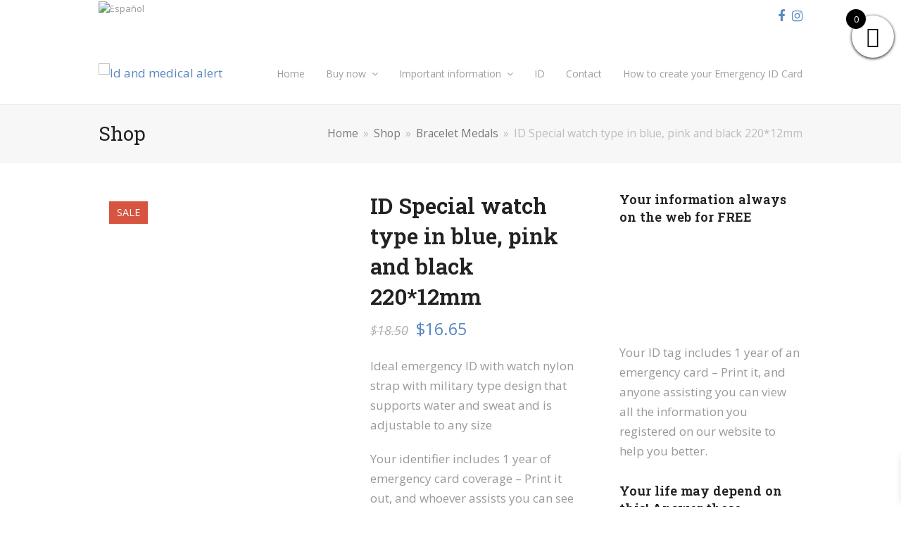

--- FILE ---
content_type: text/html; charset=UTF-8
request_url: https://idandmedicalalert.com/producto/id-special-watch-type-in-blue-pink-and-black-220-12mm/
body_size: 39307
content:
<!doctype html>
<html lang="en-US" itemscope itemtype="http://schema.org/WebPage">
<head>
<meta charset="UTF-8">
<link rel="profile" href="http://gmpg.org/xfn/11">
<title>ID Special watch type in blue, pink and black 220*12mm &#8211; Id and medical alert</title>
<meta name='robots' content='max-image-preview:large' />
	<style>img:is([sizes="auto" i], [sizes^="auto," i]) { contain-intrinsic-size: 3000px 1500px }</style>
	<meta name="generator" content="Total WordPress Theme v5.0.7">
<meta name="viewport" content="width=device-width, initial-scale=1">
<meta http-equiv="X-UA-Compatible" content="IE=edge" />
<link rel='dns-prefetch' href='//code.jquery.com' />
<link rel='dns-prefetch' href='//fonts.googleapis.com' />
<link rel='dns-prefetch' href='//hcaptcha.com' />
<link rel="alternate" type="application/rss+xml" title="Id and medical alert &raquo; Feed" href="https://idandmedicalalert.com/feed/" />
<link rel="alternate" type="application/rss+xml" title="Id and medical alert &raquo; Comments Feed" href="https://idandmedicalalert.com/comments/feed/" />
<link rel='stylesheet' id='js_composer_front-css' href='https://idandmedicalalert.com/wp-content/plugins/js_composer/assets/css/js_composer.min.css?ver=6.4.2' media='all' />
<link rel='stylesheet' id='wp-block-library-css' href='https://idandmedicalalert.com/wp-includes/css/dist/block-library/style.min.css?ver=6.8.2' media='all' />
<style id='classic-theme-styles-inline-css'>
/*! This file is auto-generated */
.wp-block-button__link{color:#fff;background-color:#32373c;border-radius:9999px;box-shadow:none;text-decoration:none;padding:calc(.667em + 2px) calc(1.333em + 2px);font-size:1.125em}.wp-block-file__button{background:#32373c;color:#fff;text-decoration:none}
</style>
<link rel='stylesheet' id='hostinger-affiliate-plugin-block-frontend-css' href='https://idandmedicalalert.com/wp-content/plugins/hostinger-affiliate-plugin/assets/dist/frontend.css?ver=1753040612' media='all' />
<style id='global-styles-inline-css'>
:root{--wp--preset--aspect-ratio--square: 1;--wp--preset--aspect-ratio--4-3: 4/3;--wp--preset--aspect-ratio--3-4: 3/4;--wp--preset--aspect-ratio--3-2: 3/2;--wp--preset--aspect-ratio--2-3: 2/3;--wp--preset--aspect-ratio--16-9: 16/9;--wp--preset--aspect-ratio--9-16: 9/16;--wp--preset--color--black: #000000;--wp--preset--color--cyan-bluish-gray: #abb8c3;--wp--preset--color--white: #ffffff;--wp--preset--color--pale-pink: #f78da7;--wp--preset--color--vivid-red: #cf2e2e;--wp--preset--color--luminous-vivid-orange: #ff6900;--wp--preset--color--luminous-vivid-amber: #fcb900;--wp--preset--color--light-green-cyan: #7bdcb5;--wp--preset--color--vivid-green-cyan: #00d084;--wp--preset--color--pale-cyan-blue: #8ed1fc;--wp--preset--color--vivid-cyan-blue: #0693e3;--wp--preset--color--vivid-purple: #9b51e0;--wp--preset--gradient--vivid-cyan-blue-to-vivid-purple: linear-gradient(135deg,rgba(6,147,227,1) 0%,rgb(155,81,224) 100%);--wp--preset--gradient--light-green-cyan-to-vivid-green-cyan: linear-gradient(135deg,rgb(122,220,180) 0%,rgb(0,208,130) 100%);--wp--preset--gradient--luminous-vivid-amber-to-luminous-vivid-orange: linear-gradient(135deg,rgba(252,185,0,1) 0%,rgba(255,105,0,1) 100%);--wp--preset--gradient--luminous-vivid-orange-to-vivid-red: linear-gradient(135deg,rgba(255,105,0,1) 0%,rgb(207,46,46) 100%);--wp--preset--gradient--very-light-gray-to-cyan-bluish-gray: linear-gradient(135deg,rgb(238,238,238) 0%,rgb(169,184,195) 100%);--wp--preset--gradient--cool-to-warm-spectrum: linear-gradient(135deg,rgb(74,234,220) 0%,rgb(151,120,209) 20%,rgb(207,42,186) 40%,rgb(238,44,130) 60%,rgb(251,105,98) 80%,rgb(254,248,76) 100%);--wp--preset--gradient--blush-light-purple: linear-gradient(135deg,rgb(255,206,236) 0%,rgb(152,150,240) 100%);--wp--preset--gradient--blush-bordeaux: linear-gradient(135deg,rgb(254,205,165) 0%,rgb(254,45,45) 50%,rgb(107,0,62) 100%);--wp--preset--gradient--luminous-dusk: linear-gradient(135deg,rgb(255,203,112) 0%,rgb(199,81,192) 50%,rgb(65,88,208) 100%);--wp--preset--gradient--pale-ocean: linear-gradient(135deg,rgb(255,245,203) 0%,rgb(182,227,212) 50%,rgb(51,167,181) 100%);--wp--preset--gradient--electric-grass: linear-gradient(135deg,rgb(202,248,128) 0%,rgb(113,206,126) 100%);--wp--preset--gradient--midnight: linear-gradient(135deg,rgb(2,3,129) 0%,rgb(40,116,252) 100%);--wp--preset--font-size--small: 13px;--wp--preset--font-size--medium: 20px;--wp--preset--font-size--large: 36px;--wp--preset--font-size--x-large: 42px;--wp--preset--spacing--20: 0.44rem;--wp--preset--spacing--30: 0.67rem;--wp--preset--spacing--40: 1rem;--wp--preset--spacing--50: 1.5rem;--wp--preset--spacing--60: 2.25rem;--wp--preset--spacing--70: 3.38rem;--wp--preset--spacing--80: 5.06rem;--wp--preset--shadow--natural: 6px 6px 9px rgba(0, 0, 0, 0.2);--wp--preset--shadow--deep: 12px 12px 50px rgba(0, 0, 0, 0.4);--wp--preset--shadow--sharp: 6px 6px 0px rgba(0, 0, 0, 0.2);--wp--preset--shadow--outlined: 6px 6px 0px -3px rgba(255, 255, 255, 1), 6px 6px rgba(0, 0, 0, 1);--wp--preset--shadow--crisp: 6px 6px 0px rgba(0, 0, 0, 1);}:where(.is-layout-flex){gap: 0.5em;}:where(.is-layout-grid){gap: 0.5em;}body .is-layout-flex{display: flex;}.is-layout-flex{flex-wrap: wrap;align-items: center;}.is-layout-flex > :is(*, div){margin: 0;}body .is-layout-grid{display: grid;}.is-layout-grid > :is(*, div){margin: 0;}:where(.wp-block-columns.is-layout-flex){gap: 2em;}:where(.wp-block-columns.is-layout-grid){gap: 2em;}:where(.wp-block-post-template.is-layout-flex){gap: 1.25em;}:where(.wp-block-post-template.is-layout-grid){gap: 1.25em;}.has-black-color{color: var(--wp--preset--color--black) !important;}.has-cyan-bluish-gray-color{color: var(--wp--preset--color--cyan-bluish-gray) !important;}.has-white-color{color: var(--wp--preset--color--white) !important;}.has-pale-pink-color{color: var(--wp--preset--color--pale-pink) !important;}.has-vivid-red-color{color: var(--wp--preset--color--vivid-red) !important;}.has-luminous-vivid-orange-color{color: var(--wp--preset--color--luminous-vivid-orange) !important;}.has-luminous-vivid-amber-color{color: var(--wp--preset--color--luminous-vivid-amber) !important;}.has-light-green-cyan-color{color: var(--wp--preset--color--light-green-cyan) !important;}.has-vivid-green-cyan-color{color: var(--wp--preset--color--vivid-green-cyan) !important;}.has-pale-cyan-blue-color{color: var(--wp--preset--color--pale-cyan-blue) !important;}.has-vivid-cyan-blue-color{color: var(--wp--preset--color--vivid-cyan-blue) !important;}.has-vivid-purple-color{color: var(--wp--preset--color--vivid-purple) !important;}.has-black-background-color{background-color: var(--wp--preset--color--black) !important;}.has-cyan-bluish-gray-background-color{background-color: var(--wp--preset--color--cyan-bluish-gray) !important;}.has-white-background-color{background-color: var(--wp--preset--color--white) !important;}.has-pale-pink-background-color{background-color: var(--wp--preset--color--pale-pink) !important;}.has-vivid-red-background-color{background-color: var(--wp--preset--color--vivid-red) !important;}.has-luminous-vivid-orange-background-color{background-color: var(--wp--preset--color--luminous-vivid-orange) !important;}.has-luminous-vivid-amber-background-color{background-color: var(--wp--preset--color--luminous-vivid-amber) !important;}.has-light-green-cyan-background-color{background-color: var(--wp--preset--color--light-green-cyan) !important;}.has-vivid-green-cyan-background-color{background-color: var(--wp--preset--color--vivid-green-cyan) !important;}.has-pale-cyan-blue-background-color{background-color: var(--wp--preset--color--pale-cyan-blue) !important;}.has-vivid-cyan-blue-background-color{background-color: var(--wp--preset--color--vivid-cyan-blue) !important;}.has-vivid-purple-background-color{background-color: var(--wp--preset--color--vivid-purple) !important;}.has-black-border-color{border-color: var(--wp--preset--color--black) !important;}.has-cyan-bluish-gray-border-color{border-color: var(--wp--preset--color--cyan-bluish-gray) !important;}.has-white-border-color{border-color: var(--wp--preset--color--white) !important;}.has-pale-pink-border-color{border-color: var(--wp--preset--color--pale-pink) !important;}.has-vivid-red-border-color{border-color: var(--wp--preset--color--vivid-red) !important;}.has-luminous-vivid-orange-border-color{border-color: var(--wp--preset--color--luminous-vivid-orange) !important;}.has-luminous-vivid-amber-border-color{border-color: var(--wp--preset--color--luminous-vivid-amber) !important;}.has-light-green-cyan-border-color{border-color: var(--wp--preset--color--light-green-cyan) !important;}.has-vivid-green-cyan-border-color{border-color: var(--wp--preset--color--vivid-green-cyan) !important;}.has-pale-cyan-blue-border-color{border-color: var(--wp--preset--color--pale-cyan-blue) !important;}.has-vivid-cyan-blue-border-color{border-color: var(--wp--preset--color--vivid-cyan-blue) !important;}.has-vivid-purple-border-color{border-color: var(--wp--preset--color--vivid-purple) !important;}.has-vivid-cyan-blue-to-vivid-purple-gradient-background{background: var(--wp--preset--gradient--vivid-cyan-blue-to-vivid-purple) !important;}.has-light-green-cyan-to-vivid-green-cyan-gradient-background{background: var(--wp--preset--gradient--light-green-cyan-to-vivid-green-cyan) !important;}.has-luminous-vivid-amber-to-luminous-vivid-orange-gradient-background{background: var(--wp--preset--gradient--luminous-vivid-amber-to-luminous-vivid-orange) !important;}.has-luminous-vivid-orange-to-vivid-red-gradient-background{background: var(--wp--preset--gradient--luminous-vivid-orange-to-vivid-red) !important;}.has-very-light-gray-to-cyan-bluish-gray-gradient-background{background: var(--wp--preset--gradient--very-light-gray-to-cyan-bluish-gray) !important;}.has-cool-to-warm-spectrum-gradient-background{background: var(--wp--preset--gradient--cool-to-warm-spectrum) !important;}.has-blush-light-purple-gradient-background{background: var(--wp--preset--gradient--blush-light-purple) !important;}.has-blush-bordeaux-gradient-background{background: var(--wp--preset--gradient--blush-bordeaux) !important;}.has-luminous-dusk-gradient-background{background: var(--wp--preset--gradient--luminous-dusk) !important;}.has-pale-ocean-gradient-background{background: var(--wp--preset--gradient--pale-ocean) !important;}.has-electric-grass-gradient-background{background: var(--wp--preset--gradient--electric-grass) !important;}.has-midnight-gradient-background{background: var(--wp--preset--gradient--midnight) !important;}.has-small-font-size{font-size: var(--wp--preset--font-size--small) !important;}.has-medium-font-size{font-size: var(--wp--preset--font-size--medium) !important;}.has-large-font-size{font-size: var(--wp--preset--font-size--large) !important;}.has-x-large-font-size{font-size: var(--wp--preset--font-size--x-large) !important;}
:where(.wp-block-post-template.is-layout-flex){gap: 1.25em;}:where(.wp-block-post-template.is-layout-grid){gap: 1.25em;}
:where(.wp-block-columns.is-layout-flex){gap: 2em;}:where(.wp-block-columns.is-layout-grid){gap: 2em;}
:root :where(.wp-block-pullquote){font-size: 1.5em;line-height: 1.6;}
</style>
<link rel='stylesheet' id='rs-plugin-settings-css' href='https://idandmedicalalert.com/wp-content/plugins/revslider/public/assets/css/rs6.css?ver=6.3.0' media='all' />
<style id='rs-plugin-settings-inline-css'>
#rs-demo-id {}
</style>
<style id='woocommerce-inline-inline-css'>
.woocommerce form .form-row .required { visibility: visible; }
</style>
<link rel='stylesheet' id='ywgc-frontend-css' href='https://idandmedicalalert.com/wp-content/plugins/yith-woocommerce-gift-cards-premium/assets/css/ywgc-frontend.css?ver=3.1.6.1' media='all' />
<style id='ywgc-frontend-inline-css'>

                    #give-as-present {
                        background-color: #ffffff;
                        color:#448A85;
                    }
                    #give-as-present:hover {
                        background-color:#ffffff;
                        color:#1A4E43;
                    }
                    #ywgc-cancel-gift-card {
                        background-color:#ffffff;
                        color:#448A85;
                    }
                    #ywgc-cancel-gift-card:hover {
                        background-color:#ffffff;
                        color:#1A4E43;
                    }
                    .ywgc_apply_gift_card_button{
                        background-color:#448a85 !important;
                        color:#ffffff!important;
                    }
                    .ywgc_apply_gift_card_button:hover{
                        background-color:#4ac4aa!important;
                        color:#ffffff!important;
                    }
                    .ywgc_enter_code{
                        background-color:#ffffff;
                        color:#000000;
                    }
                    .ywgc_enter_code:hover{
                        background-color:#ffffff;
                        color: #000000;
                    }
                    .gift-cards-list button{
                        border: 1px solid #000000;
                    }
                    .selected_image_parent{
                        border: 2px dashed #000000 !important;
                    }
                    .ywgc-preset-image.selected_image_parent:after{
                        background-color: #000000;
                    }
                    .ywgc-predefined-amount-button.selected_button{
                        background-color: #000000;
                    }
                    .ywgc-on-sale-text{
                        color:#000000;
                    }
                    .ywgc-choose-image.ywgc-choose-template:hover{
                        background: rgba(0, 0, 0, 0.9);
                    }
                    .ywgc-choose-image.ywgc-choose-template{
                        background: rgba(0, 0, 0, 0.8);
                    }
                    .ywgc-form-preview-separator{
                        background-color: #000000;
                    }
                    .ywgc-form-preview-amount{
                        color: #000000;
                    }
                    #ywgc-manual-amount{
                        border: 1px solid #000000;
                    }
                    .ywgc-template-categories a:hover,
                    .ywgc-template-categories a.ywgc-category-selected{
                        color: #000000;
                    }
                    .ywgc-design-list-modal .ywgc-preset-image:before {
                        background-color: #000000;
                    }

           
</style>
<link rel='stylesheet' id='jquery-ui-css-css' href='//code.jquery.com/ui/1.11.4/themes/smoothness/jquery-ui.css?ver=6.8.2' media='all' />
<link rel='stylesheet' id='ywgc_popup_style_css-css' href='https://idandmedicalalert.com/wp-content/plugins/yith-woocommerce-gift-cards-premium/assets/css/ywgc-popup-style.css?ver=3.1.6.1' media='all' />
<link rel='stylesheet' id='xoo-wsc-fonts-css' href='https://idandmedicalalert.com/wp-content/plugins/side-cart-woocommerce/assets/css/xoo-wsc-fonts.css?ver=2.7.2' media='all' />
<link rel='stylesheet' id='xoo-wsc-style-css' href='https://idandmedicalalert.com/wp-content/plugins/side-cart-woocommerce/assets/css/xoo-wsc-style.css?ver=2.7.2' media='all' />
<style id='xoo-wsc-style-inline-css'>



 

.xoo-wsc-footer{
	background-color: #ffffff;
	color: #000000;
	padding: 10px 20px;
	box-shadow: 0 -5px 10px #0000001a;
}

.xoo-wsc-footer, .xoo-wsc-footer a, .xoo-wsc-footer .amount{
	font-size: 18px;
}

.xoo-wsc-btn .amount{
	color: #000000}

.xoo-wsc-btn:hover .amount{
	color: #000000;
}

.xoo-wsc-ft-buttons-cont{
	grid-template-columns: auto;
}

.xoo-wsc-basket{
	top: 12px;
	right: 0px;
	background-color: #ffffff;
	color: #000000;
	box-shadow: 0 1px 4px 0;
	border-radius: 50%;
	display: flex;
	width: 60px;
	height: 60px;
}


.xoo-wsc-bki{
	font-size: 30px}

.xoo-wsc-items-count{
	top: -9px;
	left: -8px;
}

.xoo-wsc-items-count, .xoo-wsch-items-count{
	background-color: #000000;
	color: #ffffff;
}

.xoo-wsc-container, .xoo-wsc-slider{
	max-width: 320px;
	right: -320px;
	top: 0;bottom: 0;
	top: 0;
	font-family: }


.xoo-wsc-cart-active .xoo-wsc-container, .xoo-wsc-slider-active .xoo-wsc-slider{
	right: 0;
}


.xoo-wsc-cart-active .xoo-wsc-basket{
	right: 320px;
}

.xoo-wsc-slider{
	right: -320px;
}

span.xoo-wsch-close {
    font-size: 16px;
}

	.xoo-wsch-top{
		justify-content: center;
	}
	span.xoo-wsch-close {
	    right: 10px;
	}

.xoo-wsch-text{
	font-size: 20px;
}

.xoo-wsc-header{
	color: #000000;
	background-color: #ffffff;
	border-bottom: 2px solid #eee;
	padding: 15px 15px;
}


.xoo-wsc-body{
	background-color: #ffffff;
}

.xoo-wsc-products:not(.xoo-wsc-pattern-card), .xoo-wsc-products:not(.xoo-wsc-pattern-card) span.amount, .xoo-wsc-products:not(.xoo-wsc-pattern-card) a{
	font-size: 16px;
	color: #000000;
}

.xoo-wsc-products:not(.xoo-wsc-pattern-card) .xoo-wsc-product{
	padding: 20px 15px;
	margin: 0;
	border-radius: 0px;
	box-shadow: 0 0;
	background-color: transparent;
}

.xoo-wsc-sum-col{
	justify-content: center;
}


/** Shortcode **/
.xoo-wsc-sc-count{
	background-color: #000000;
	color: #ffffff;
}

.xoo-wsc-sc-bki{
	font-size: 28px;
	color: #000000;
}
.xoo-wsc-sc-cont{
	color: #000000;
}


.xoo-wsc-product dl.variation {
	display: block;
}


.xoo-wsc-product-cont{
	padding: 10px 10px;
}

.xoo-wsc-products:not(.xoo-wsc-pattern-card) .xoo-wsc-img-col{
	width: 30%;
}

.xoo-wsc-pattern-card .xoo-wsc-img-col img{
	max-width: 100%;
	height: auto;
}

.xoo-wsc-products:not(.xoo-wsc-pattern-card) .xoo-wsc-sum-col{
	width: 70%;
}

.xoo-wsc-pattern-card .xoo-wsc-product-cont{
	width: 50% 
}

@media only screen and (max-width: 600px) {
	.xoo-wsc-pattern-card .xoo-wsc-product-cont  {
		width: 50%;
	}
}


.xoo-wsc-pattern-card .xoo-wsc-product{
	border: 0;
	box-shadow: 0px 10px 15px -12px #0000001a;
}


.xoo-wsc-sm-front{
	background-color: #eee;
}
.xoo-wsc-pattern-card, .xoo-wsc-sm-front{
	border-bottom-left-radius: 5px;
	border-bottom-right-radius: 5px;
}
.xoo-wsc-pattern-card, .xoo-wsc-img-col img, .xoo-wsc-img-col, .xoo-wsc-sm-back-cont{
	border-top-left-radius: 5px;
	border-top-right-radius: 5px;
}
.xoo-wsc-sm-back{
	background-color: #fff;
}
.xoo-wsc-pattern-card, .xoo-wsc-pattern-card a, .xoo-wsc-pattern-card .amount{
	font-size: 16px;
}

.xoo-wsc-sm-front, .xoo-wsc-sm-front a, .xoo-wsc-sm-front .amount{
	color: #000;
}

.xoo-wsc-sm-back, .xoo-wsc-sm-back a, .xoo-wsc-sm-back .amount{
	color: #000;
}


.magictime {
    animation-duration: 0.5s;
}



span.xoo-wsch-items-count{
	height: 20px;
	line-height: 20px;
	width: 20px;
}

span.xoo-wsch-icon{
	font-size: 30px
}

.xoo-wsc-smr-del{
	font-size: 16px
}
</style>
<link rel='stylesheet' id='wpex-woocommerce-css' href='https://idandmedicalalert.com/wp-content/themes/Total/assets/css/wpex-woocommerce.css?ver=5.0.7' media='all' />
<link rel='stylesheet' id='wpex-google-font-open-sans-css' href='//fonts.googleapis.com/css2?family=Open+Sans:ital,wght@0,100;0,200;0,300;0,400;0,500;0,600;0,700;0,800;0,900;1,100;1,200;1,300;1,400;1,500;1,600;1,700;1,800;1,900&#038;display=swap&#038;subset=' media='all' />
<link rel='stylesheet' id='wpex-google-font-roboto-slab-css' href='//fonts.googleapis.com/css2?family=Roboto+Slab:ital,wght@0,100;0,200;0,300;0,400;0,500;0,600;0,700;0,800;0,900;1,100;1,200;1,300;1,400;1,500;1,600;1,700;1,800;1,900&#038;display=swap&#038;subset=' media='all' />
<link rel='stylesheet' id='wpex-style-css' href='https://idandmedicalalert.com/wp-content/themes/Total/style.css?ver=5.0.7' media='all' />
<link rel='stylesheet' id='wpex-mobile-menu-breakpoint-max-css' href='https://idandmedicalalert.com/wp-content/themes/Total/assets/css/wpex-mobile-menu-breakpoint-max.css?ver=5.0.7' media='only screen and (max-width:959px)' />
<link rel='stylesheet' id='wpex-mobile-menu-breakpoint-min-css' href='https://idandmedicalalert.com/wp-content/themes/Total/assets/css/wpex-mobile-menu-breakpoint-min.css?ver=5.0.7' media='only screen and (min-width:960px)' />
<link rel='stylesheet' id='wpex-wpbakery-css' href='https://idandmedicalalert.com/wp-content/themes/Total/assets/css/wpex-wpbakery.css?ver=5.0.7' media='all' />
<link rel='stylesheet' id='ticons-css' href='https://idandmedicalalert.com/wp-content/themes/Total/assets/lib/ticons/css/ticons.min.css?ver=5.0.7' media='all' />
<link rel='stylesheet' id='vcex-shortcodes-css' href='https://idandmedicalalert.com/wp-content/themes/Total/assets/css/vcex-shortcodes.css?ver=5.0.7' media='all' />
<link rel='stylesheet' id='elementor-frontend-css' href='https://idandmedicalalert.com/wp-content/plugins/elementor/assets/css/frontend.min.css?ver=3.30.2' media='all' />
<link rel='stylesheet' id='widget-image-css' href='https://idandmedicalalert.com/wp-content/plugins/elementor/assets/css/widget-image.min.css?ver=3.30.2' media='all' />
<link rel='stylesheet' id='widget-heading-css' href='https://idandmedicalalert.com/wp-content/plugins/elementor/assets/css/widget-heading.min.css?ver=3.30.2' media='all' />
<link rel='stylesheet' id='widget-form-css' href='https://idandmedicalalert.com/wp-content/plugins/elementor-pro/assets/css/widget-form.min.css?ver=3.30.0' media='all' />
<link rel='stylesheet' id='e-popup-css' href='https://idandmedicalalert.com/wp-content/plugins/elementor-pro/assets/css/conditionals/popup.min.css?ver=3.30.0' media='all' />
<link rel='stylesheet' id='elementor-icons-css' href='https://idandmedicalalert.com/wp-content/plugins/elementor/assets/lib/eicons/css/elementor-icons.min.css?ver=5.43.0' media='all' />
<link rel='stylesheet' id='elementor-post-1905-css' href='https://idandmedicalalert.com/wp-content/uploads/elementor/css/post-1905.css?ver=1752185746' media='all' />
<link rel='stylesheet' id='elementor-post-1909-css' href='https://idandmedicalalert.com/wp-content/uploads/elementor/css/post-1909.css?ver=1752185746' media='all' />
<link rel='stylesheet' id='wcpa-frontend-css' href='https://idandmedicalalert.com/wp-content/plugins/woo-custom-product-addons-pro/assets/css/style_1.css?ver=5.3.1' media='all' />
<link rel='stylesheet' id='elementor-gf-local-roboto-css' href='https://idandmedicalalert.com/wp-content/uploads/elementor/google-fonts/css/roboto.css?ver=1752185456' media='all' />
<link rel='stylesheet' id='elementor-gf-local-robotoslab-css' href='https://idandmedicalalert.com/wp-content/uploads/elementor/google-fonts/css/robotoslab.css?ver=1752185461' media='all' />
<link rel='stylesheet' id='elementor-gf-local-notonaskharabic-css' href='https://idandmedicalalert.com/wp-content/uploads/elementor/google-fonts/css/notonaskharabic.css?ver=1752185468' media='all' />
<script src="https://idandmedicalalert.com/wp-includes/js/jquery/jquery.min.js?ver=3.7.1" id="jquery-core-js"></script>
<script src="https://idandmedicalalert.com/wp-includes/js/jquery/jquery-migrate.min.js?ver=3.4.1" id="jquery-migrate-js"></script>
<script src="https://idandmedicalalert.com/wp-content/plugins/revslider/public/assets/js/rbtools.min.js?ver=6.3.0" id="tp-tools-js"></script>
<script src="https://idandmedicalalert.com/wp-content/plugins/revslider/public/assets/js/rs6.min.js?ver=6.3.0" id="revmin-js"></script>
<script src="https://idandmedicalalert.com/wp-content/plugins/woocommerce/assets/js/jquery-blockui/jquery.blockUI.min.js?ver=2.7.0-wc.10.4.3" id="wc-jquery-blockui-js" data-wp-strategy="defer"></script>
<script id="wc-add-to-cart-js-extra">
var wc_add_to_cart_params = {"ajax_url":"\/wp-admin\/admin-ajax.php","wc_ajax_url":"\/?wc-ajax=%%endpoint%%","i18n_view_cart":"View cart","cart_url":"https:\/\/idandmedicalalert.com\/cart\/","is_cart":"","cart_redirect_after_add":"no"};
</script>
<script src="https://idandmedicalalert.com/wp-content/plugins/woocommerce/assets/js/frontend/add-to-cart.min.js?ver=10.4.3" id="wc-add-to-cart-js" data-wp-strategy="defer"></script>
<script src="https://idandmedicalalert.com/wp-content/plugins/woocommerce/assets/js/zoom/jquery.zoom.min.js?ver=1.7.21-wc.10.4.3" id="wc-zoom-js" defer data-wp-strategy="defer"></script>
<script src="https://idandmedicalalert.com/wp-content/plugins/woocommerce/assets/js/flexslider/jquery.flexslider.min.js?ver=2.7.2-wc.10.4.3" id="wc-flexslider-js" defer data-wp-strategy="defer"></script>
<script id="wc-single-product-js-extra">
var wc_single_product_params = {"i18n_required_rating_text":"Please select a rating","i18n_rating_options":["1 of 5 stars","2 of 5 stars","3 of 5 stars","4 of 5 stars","5 of 5 stars"],"i18n_product_gallery_trigger_text":"View full-screen image gallery","review_rating_required":"no","flexslider":{"rtl":false,"animation":"slide","smoothHeight":true,"directionNav":true,"controlNav":"thumbnails","slideshow":false,"animationSpeed":600,"animationLoop":false,"allowOneSlide":false},"zoom_enabled":"1","zoom_options":[],"photoswipe_enabled":"","photoswipe_options":{"shareEl":false,"closeOnScroll":false,"history":false,"hideAnimationDuration":0,"showAnimationDuration":0},"flexslider_enabled":"1"};
</script>
<script src="https://idandmedicalalert.com/wp-content/plugins/woocommerce/assets/js/frontend/single-product.min.js?ver=10.4.3" id="wc-single-product-js" defer data-wp-strategy="defer"></script>
<script src="https://idandmedicalalert.com/wp-content/plugins/woocommerce/assets/js/js-cookie/js.cookie.min.js?ver=2.1.4-wc.10.4.3" id="wc-js-cookie-js" data-wp-strategy="defer"></script>
<script src="https://idandmedicalalert.com/wp-content/plugins/js_composer/assets/js/vendors/woocommerce-add-to-cart.js?ver=6.4.2" id="vc_woocommerce-add-to-cart-js-js"></script>
<link rel="https://api.w.org/" href="https://idandmedicalalert.com/wp-json/" /><link rel="alternate" title="JSON" type="application/json" href="https://idandmedicalalert.com/wp-json/wp/v2/product/1592" /><link rel="EditURI" type="application/rsd+xml" title="RSD" href="https://idandmedicalalert.com/xmlrpc.php?rsd" />
<meta name="generator" content="WordPress 6.8.2" />
<meta name="generator" content="WooCommerce 10.4.3" />
<link rel="canonical" href="https://idandmedicalalert.com/producto/id-special-watch-type-in-blue-pink-and-black-220-12mm/" />
<link rel='shortlink' href='https://idandmedicalalert.com/?p=1592' />
<link rel="alternate" title="oEmbed (JSON)" type="application/json+oembed" href="https://idandmedicalalert.com/wp-json/oembed/1.0/embed?url=https%3A%2F%2Fidandmedicalalert.com%2Fproducto%2Fid-special-watch-type-in-blue-pink-and-black-220-12mm%2F" />
<link rel="alternate" title="oEmbed (XML)" type="text/xml+oembed" href="https://idandmedicalalert.com/wp-json/oembed/1.0/embed?url=https%3A%2F%2Fidandmedicalalert.com%2Fproducto%2Fid-special-watch-type-in-blue-pink-and-black-220-12mm%2F&#038;format=xml" />
<style>
.h-captcha{position:relative;display:block;margin-bottom:2rem;padding:0;clear:both}.h-captcha[data-size="normal"]{width:302px;height:76px}.h-captcha[data-size="compact"]{width:158px;height:138px}.h-captcha[data-size="invisible"]{display:none}.h-captcha iframe{z-index:1}.h-captcha::before{content:"";display:block;position:absolute;top:0;left:0;background:url(https://idandmedicalalert.com/wp-content/plugins/hcaptcha-for-forms-and-more/assets/images/hcaptcha-div-logo.svg) no-repeat;border:1px solid #fff0;border-radius:4px;box-sizing:border-box}.h-captcha::after{content:"The hCaptcha loading is delayed until user interaction.";font-family:-apple-system,system-ui,BlinkMacSystemFont,"Segoe UI",Roboto,Oxygen,Ubuntu,"Helvetica Neue",Arial,sans-serif;font-size:10px;font-weight:500;position:absolute;top:0;bottom:0;left:0;right:0;box-sizing:border-box;color:#bf1722;opacity:0}.h-captcha:not(:has(iframe))::after{animation:hcap-msg-fade-in .3s ease forwards;animation-delay:2s}.h-captcha:has(iframe)::after{animation:none;opacity:0}@keyframes hcap-msg-fade-in{to{opacity:1}}.h-captcha[data-size="normal"]::before{width:302px;height:76px;background-position:93.8% 28%}.h-captcha[data-size="normal"]::after{width:302px;height:76px;display:flex;flex-wrap:wrap;align-content:center;line-height:normal;padding:0 75px 0 10px}.h-captcha[data-size="compact"]::before{width:158px;height:138px;background-position:49.9% 78.8%}.h-captcha[data-size="compact"]::after{width:158px;height:138px;text-align:center;line-height:normal;padding:24px 10px 10px 10px}.h-captcha[data-theme="light"]::before,body.is-light-theme .h-captcha[data-theme="auto"]::before,.h-captcha[data-theme="auto"]::before{background-color:#fafafa;border:1px solid #e0e0e0}.h-captcha[data-theme="dark"]::before,body.is-dark-theme .h-captcha[data-theme="auto"]::before,html.wp-dark-mode-active .h-captcha[data-theme="auto"]::before,html.drdt-dark-mode .h-captcha[data-theme="auto"]::before{background-image:url(https://idandmedicalalert.com/wp-content/plugins/hcaptcha-for-forms-and-more/assets/images/hcaptcha-div-logo-white.svg);background-repeat:no-repeat;background-color:#333;border:1px solid #f5f5f5}@media (prefers-color-scheme:dark){.h-captcha[data-theme="auto"]::before{background-image:url(https://idandmedicalalert.com/wp-content/plugins/hcaptcha-for-forms-and-more/assets/images/hcaptcha-div-logo-white.svg);background-repeat:no-repeat;background-color:#333;border:1px solid #f5f5f5}}.h-captcha[data-theme="custom"]::before{background-color:initial}.h-captcha[data-size="invisible"]::before,.h-captcha[data-size="invisible"]::after{display:none}.h-captcha iframe{position:relative}div[style*="z-index: 2147483647"] div[style*="border-width: 11px"][style*="position: absolute"][style*="pointer-events: none"]{border-style:none}
</style>
<style>
.elementor-widget-login .h-captcha{margin-bottom:0}
</style>
<link rel="icon" href="https://idandmedicalalert.com/wp-content/uploads/2020/11/favicon.png" sizes="32x32"><link rel="shortcut icon" href="https://idandmedicalalert.com/wp-content/uploads/2020/11/favicon.png"><link rel="preload" href="https://idandmedicalalert.com/wp-content/themes/Total/assets/lib/ticons/fonts/ticons-webfont.woff2" type="font/woff2" as="font" crossorigin>	<noscript><style>.woocommerce-product-gallery{ opacity: 1 !important; }</style></noscript>
	<meta name="generator" content="Elementor 3.30.2; features: additional_custom_breakpoints; settings: css_print_method-external, google_font-enabled, font_display-swap">
<style>.recentcomments a{display:inline !important;padding:0 !important;margin:0 !important;}</style>			<style>
				.e-con.e-parent:nth-of-type(n+4):not(.e-lazyloaded):not(.e-no-lazyload),
				.e-con.e-parent:nth-of-type(n+4):not(.e-lazyloaded):not(.e-no-lazyload) * {
					background-image: none !important;
				}
				@media screen and (max-height: 1024px) {
					.e-con.e-parent:nth-of-type(n+3):not(.e-lazyloaded):not(.e-no-lazyload),
					.e-con.e-parent:nth-of-type(n+3):not(.e-lazyloaded):not(.e-no-lazyload) * {
						background-image: none !important;
					}
				}
				@media screen and (max-height: 640px) {
					.e-con.e-parent:nth-of-type(n+2):not(.e-lazyloaded):not(.e-no-lazyload),
					.e-con.e-parent:nth-of-type(n+2):not(.e-lazyloaded):not(.e-no-lazyload) * {
						background-image: none !important;
					}
				}
			</style>
			<style>:root{  --wcpasectiontitlesize:14px;   --wcpalabelsize:14px;   --wcpadescsize:13px;   --wcpaerrorsize:13px;   --wcpalabelweight:normal;   --wcpadescweight:normal;   --wcpaborderwidth:1px;   --wcpaborderradius:6px;   --wcpainputheight:45px;   --wcpachecklabelsize:14px;   --wcpacheckborderwidth:1px;   --wcpacheckwidth:20px;   --wcpacheckheight:20px;   --wcpacheckborderradius:4px;   --wcpacheckbuttonradius:5px;   --wcpacheckbuttonborder:2px;   --wcpaqtywidth:100px;   --wcpaqtyheight:45px;   --wcpaqtyradius:6px; }:root{  --wcpasectiontitlecolor:#4A4A4A;   --wcpasectiontitlebg:rgba(238,238,238,0.28);   --wcpalinecolor:#Bebebe;   --wcpabuttoncolor:#3340d3;   --wcpalabelcolor:#424242;   --wcpadesccolor:#797979;   --wcpabordercolor:#c6d0e9;   --wcpabordercolorfocus:#3561f3;   --wcpainputbgcolor:#FFFFFF;   --wcpainputcolor:#5d5d5d;   --wcpachecklabelcolor:#4a4a4a;   --wcpacheckbgcolor:#3340d3;   --wcpacheckbordercolor:#B9CBE3;   --wcpachecktickcolor:#ffffff;   --wcparadiobgcolor:#3340d3;   --wcparadiobordercolor:#B9CBE3;   --wcparadioselbordercolor:#3340d3;   --wcpabuttontextcolor:#ffffff;   --wcpaerrorcolor:#F55050;   --wcpacheckbuttoncolor:#CAE2F9;   --wcpacheckbuttonbordercolor:#EEEEEE;   --wcpacheckbuttonselectioncolor:#CECECE;   --wcpaimageselectionoutline:#3340d3;   --wcpaimagetickbg:#2649FF;   --wcpaimagetickcolor:#FFFFFF;   --wcpaimagetickborder:#FFFFFF;   --wcpaimagemagnifierbg:#2649FF;   --wcpaimagemagnifiercolor:#ffffff;   --wcpaimagemagnifierborder:#FFFFFF;   --wcpaimageselectionshadow:rgba(0,0,0,0.25);   --wcpachecktogglebg:#CAE2F9;   --wcpachecktogglecirclecolor:#FFFFFF;   --wcpachecktogglebgactive:#BADA55;   --wcpaqtybuttoncolor:#EEEEEE;   --wcpaqtybuttonhovercolor:#DDDDDD;   --wcpaqtybuttontextcolor:#424242; }:root{  --wcpaleftlabelwidth:120px; }</style><style>
.woocommerce-form-login .h-captcha{margin-top:2rem}
</style>
<style>
.elementor-field-type-hcaptcha .elementor-field{background:transparent!important}.elementor-field-type-hcaptcha .h-captcha{margin-bottom:unset}
</style>
<noscript><style>body .wpex-vc-row-stretched, body .vc_row-o-full-height { visibility: visible; }</style></noscript><script type="text/javascript">function setREVStartSize(e){
			//window.requestAnimationFrame(function() {				 
				window.RSIW = window.RSIW===undefined ? window.innerWidth : window.RSIW;	
				window.RSIH = window.RSIH===undefined ? window.innerHeight : window.RSIH;	
				try {								
					var pw = document.getElementById(e.c).parentNode.offsetWidth,
						newh;
					pw = pw===0 || isNaN(pw) ? window.RSIW : pw;
					e.tabw = e.tabw===undefined ? 0 : parseInt(e.tabw);
					e.thumbw = e.thumbw===undefined ? 0 : parseInt(e.thumbw);
					e.tabh = e.tabh===undefined ? 0 : parseInt(e.tabh);
					e.thumbh = e.thumbh===undefined ? 0 : parseInt(e.thumbh);
					e.tabhide = e.tabhide===undefined ? 0 : parseInt(e.tabhide);
					e.thumbhide = e.thumbhide===undefined ? 0 : parseInt(e.thumbhide);
					e.mh = e.mh===undefined || e.mh=="" || e.mh==="auto" ? 0 : parseInt(e.mh,0);		
					if(e.layout==="fullscreen" || e.l==="fullscreen") 						
						newh = Math.max(e.mh,window.RSIH);					
					else{					
						e.gw = Array.isArray(e.gw) ? e.gw : [e.gw];
						for (var i in e.rl) if (e.gw[i]===undefined || e.gw[i]===0) e.gw[i] = e.gw[i-1];					
						e.gh = e.el===undefined || e.el==="" || (Array.isArray(e.el) && e.el.length==0)? e.gh : e.el;
						e.gh = Array.isArray(e.gh) ? e.gh : [e.gh];
						for (var i in e.rl) if (e.gh[i]===undefined || e.gh[i]===0) e.gh[i] = e.gh[i-1];
											
						var nl = new Array(e.rl.length),
							ix = 0,						
							sl;					
						e.tabw = e.tabhide>=pw ? 0 : e.tabw;
						e.thumbw = e.thumbhide>=pw ? 0 : e.thumbw;
						e.tabh = e.tabhide>=pw ? 0 : e.tabh;
						e.thumbh = e.thumbhide>=pw ? 0 : e.thumbh;					
						for (var i in e.rl) nl[i] = e.rl[i]<window.RSIW ? 0 : e.rl[i];
						sl = nl[0];									
						for (var i in nl) if (sl>nl[i] && nl[i]>0) { sl = nl[i]; ix=i;}															
						var m = pw>(e.gw[ix]+e.tabw+e.thumbw) ? 1 : (pw-(e.tabw+e.thumbw)) / (e.gw[ix]);					
						newh =  (e.gh[ix] * m) + (e.tabh + e.thumbh);
					}				
					if(window.rs_init_css===undefined) window.rs_init_css = document.head.appendChild(document.createElement("style"));					
					document.getElementById(e.c).height = newh+"px";
					window.rs_init_css.innerHTML += "#"+e.c+"_wrapper { height: "+newh+"px }";				
				} catch(e){
					console.log("Failure at Presize of Slider:" + e)
				}					   
			//});
		  };</script>
		<style id="wp-custom-css">
			#top-bar-content form{display:inline}.wpex-social-btn{color:#5687BF !important}.woocommerce-checkout .blockUI.blockOverlay{z-index:-1 !important}.tabla,.tabla th,.tabla td{border:1px solid #999}ol{list-style:none !important}ol li{counter-increment:item;margin-bottom:10px}ol li:before{margin-right:10px;content:counter(item);background:#5687BF;border-radius:50%;color:white;width:30px;text-align:center;display:inline-block}.reset_variations{display:none !important}@media only screen and (max-width:768px){#top-bar,#site-header-inner{padding:0}.page-header{padding:5px}#top-bar-content{font-size:11px !important}}@media only screen and (max-width:320px){#top-bar-content{font-size:9px !important}}		</style>
		<noscript><style> .wpb_animate_when_almost_visible { opacity: 1; }</style></noscript><style data-type="wpex-css" id="wpex-css">/*ACCENT COLOR*/.woocommerce .order-total td,.price >.amount,.price ins .amount,.vc_toggle_total .vc_toggle_title,.vcex-module a:hover .wpex-heading,.vcex-icon-box-link-wrap:hover .wpex-heading,.wpex-text-accent,.wpex-hover-text-accent:hover,.wpex-accent-color,#site-navigation .dropdown-menu >li.menu-item >a:hover,#site-navigation .dropdown-menu >li.menu-item.current-menu-item >a,#site-navigation .dropdown-menu >li.menu-item.current-menu-parent >a,.modern-menu-widget a:hover,.theme-button.outline,.theme-button.clean,a,h1 a:hover,h2 a:hover,h3 a:hover,h4 a:hover,h5 a:hover,h6 a:hover,.entry-title a:hover,.meta a:hover,.wpex-heading a:hover,.is-style-outline .wp-block-button__link:not(.has-color):not(.has-background),.wp-block-button__link.is-style-outline:not(.has-color):not(.has-background){color:#5687bf}.woocommerce-MyAccount-navigation li.is-active a,.woocommerce .widget_price_filter .ui-slider .ui-slider-range,.woocommerce .widget_price_filter .ui-slider .ui-slider-handle,.wcmenucart-details.count.t-bubble,.select2-container--default .select2-results__option--highlighted[aria-selected],.select2-container--default .select2-results__option--highlighted[data-selected],.vcex-testimonials-fullslider .sp-button:hover,.vcex-testimonials-fullslider .sp-selected-button,.vcex-testimonials-fullslider.light-skin .sp-button:hover,.vcex-testimonials-fullslider.light-skin .sp-selected-button,.vcex-testimonials-fullslider .sp-button.sp-selected-button,.vcex-testimonials-fullslider .sp-button:hover,.wpex-bg-accent,.wpex-hover-bg-accent:hover,.wpex-bg-accent_alt,.wpex-hover-bg-accent_alt:hover,.wpex-badge,.wpex-accent-bg,input[type="submit"],.theme-button,button,.button,.active >.theme-button,.theme-button.active,.theme-button.outline:hover,.active >.theme-button.outline,.theme-button.outline.active,.theme-button.outline:hover,.post-edit a,.background-highlight,.tagcloud a:hover,.post-tags a:hover,.wpex-carousel .owl-dot.active,.wpex-carousel .owl-prev,.wpex-carousel .owl-next,body #header-two-search #header-two-search-submit,#site-navigation .menu-button >a >span.link-inner,.modern-menu-widget li.menu-item.current-menu-item a,#sidebar .widget_nav_menu .current-menu-item >a,.widget_nav_menu_accordion .widget_nav_menu li.menu-item.current-menu-item >a,#site-navigation-wrap.has-menu-underline .main-navigation-ul>li>a>.link-inner::after,#wp-calendar caption,#wp-calendar tbody td:hover a,.is-style-fill .wp-block-button__link:not(.has-background),.wp-block-button__link.is-style-fill:not(.has-background),.is-style-outline .wp-block-button__link:not(.has-color):not(.has-background):hover,.wp-block-button__link.is-style-outline:not(.has-color):not(.has-background):hover{background-color:#5687bf}.woocommerce div.product .woocommerce-tabs ul.tabs li.active a{border-bottom-color:#5687bf}.wpb_tabs.tab-style-alternative-two .wpb_tabs_nav li.ui-tabs-active a{border-bottom-color:#5687bf}.wpex-border-accent{border-color:#5687bf}.wpex-hover-border-accent:hover{border-color:#5687bf}.theme-button.outline{border-color:#5687bf}.wpex-dropdown-top-border #site-navigation .dropdown-menu li.menu-item ul.sub-menu{border-top-color:#5687bf}.theme-heading.border-w-color span.text{border-bottom-color:#5687bf}.is-style-outline .wp-block-button__link:not(.has-color):not(.has-background){border-color:#5687bf}.wp-block-button__link.is-style-outline:not(.has-color):not(.has-background){border-color:#5687bf}/*ACCENT HOVER COLOR*/.wpex-bg-accent_alt,.wpex-hover-bg-accent_alt:hover,.post-edit a:hover,.theme-button:hover,input[type="submit"]:hover,button:hover,.button:hover,.active >.theme-button,.theme-button.active,.wpex-carousel .owl-prev:hover,.wpex-carousel .owl-next:hover,#site-navigation .menu-button >a >span.link-inner:hover{background-color:#5687bf}.wpex-text-accent_alt,.wpex-hover-text-accent_alt:hover{color:#5687bf}/*TYPOGRAPHY*/body{font-family:"Open Sans",sans-serif;font-size:17px;color:#999999}#top-bar-content{font-size:13px}#site-navigation .dropdown-menu .link-inner{font-size:14px}h1,h2,h3,h4,h5,h6,.theme-heading,.page-header-title,.wpex-heading,.vcex-heading,.entry-title{font-family:"Roboto Slab"}h2,.wpex-h2{color:#5687bf}#copyright{font-size:14px}/*ADVANCED STYLING CSS*//*Logo Height*/#site-logo img{max-height:60px}#mobile-menu .wpex-bars>span,#mobile-menu .wpex-bars>span::before,#mobile-menu .wpex-bars>span::after{background-color:#ffffff}#mobile-menu a:hover .wpex-bars>span,#mobile-menu a:hover .wpex-bars>span::before,#mobile-menu a:hover .wpex-bars>span::after{background-color:#ffffff}/*CUSTOMIZER STYLING*/a,h1 a:hover,h2 a:hover,h3 a:hover,h4 a:hover,h5 a:hover,h6 a:hover,.entry-title a:hover,.meta a:hover,.wpex-heading a:hover,.vcex-module a:hover .wpex-heading,.vcex-icon-box-link-wrap:hover .wpex-heading{color:#5687bf}.theme-button,input[type="submit"],button,#site-navigation .menu-button >a >span.link-inner,.button,.added_to_cart{background-color:#5687bf;color:#ffffff}.theme-button:hover,input[type="submit"]:hover,button:hover,#site-navigation .menu-button >a:hover >span.link-inner,.button:hover,.added_to_cart:hover{color:#ffffff}ul.page-numbers,.page-links{font-size:18px}ul.page-numbers,ul.page-numbers li,.page-links,.page-links >a,.page-links >span,.page-links li{border-color:#000000}ul.page-numbers a,a.page-numbers,span.page-numbers,.page-links span{color:#ffffff}ul.page-numbers a,span.page-numbers,.page-links >span,.page-links a >span,.bbp-pagination-links span.page-numbers,.bbp-pagination-links .page-numbers{background:#1e73be}#site-scroll-top{margin-right:20px;margin-bottom:100px}body.wpex-responsive .container,.boxed-main-layout.wpex-responsive #wrap{max-width:100%}.container,.boxed-main-layout #wrap{width:1000px}#top-bar-wrap{background-color:#ffffff;border-color:#ffffff}.wpex-top-bar-sticky{background-color:#ffffff}#top-bar{padding-top:2px}#site-logo a.site-logo-text{color:#ffffff}#site-navigation .dropdown-menu >li.menu-item >a{color:#9e9e9e}#site-navigation .dropdown-menu >li.menu-item >a:hover,#site-navigation .dropdown-menu >li.menu-item.dropdown.sfHover >a{color:#5687bf}#site-navigation .dropdown-menu >li.menu-item.current-menu-item >a,#site-navigation .dropdown-menu >li.menu-item.current-menu-parent >a{color:#5687bf}#wpex-mobile-menu-fixed-top,#wpex-mobile-menu-navbar{background:#dd3333}#mobile-menu a{color:#ffffff}#mobile-menu a:hover{color:#ffffff}.mobile-toggle-nav{background:#ffffff}.wpex-mobile-toggle-menu-fixed_top .mobile-toggle-nav{background:#ffffff}.mobile-toggle-nav a{border-color:#2d2d2d;color:#000000}.wpex-mobile-toggle-menu-fixed_top .mobile-toggle-nav a{border-color:#2d2d2d;color:#000000}.mobile-toggle-nav a:hover{color:#1e73be}.wpex-mobile-toggle-menu-fixed_top .mobile-toggle-nav a:hover{color:#1e73be}#footer{background-color:#5687bf}#footer,.site-footer .widget-title,.site-footer .wpex-widget-heading{color:#ffffff}#footer a:not(.theme-button){color:#ffffff}#footer a:hover:not(.theme-button){color:#b2c9e2}.footer-widget .widget-title{background-color:#5687bf}#footer-bottom{background:#b2c9e2;color:#5687bf}#footer-bottom p{color:#5687bf}#footer-bottom a{color:#ffffff}#footer-bottom a:hover{color:#ffffff}.vc_column-inner{margin-bottom:40px}@media only screen and (max-width:767px){.container,.boxed-main-layout #wrap{width:90%}}</style></head>

<body class="wp-singular product-template-default single single-product postid-1592 wp-custom-logo wp-embed-responsive wp-theme-Total theme-Total woocommerce woocommerce-page woocommerce-no-js wpex-theme wpex-responsive full-width-main-layout no-composer wpex-live-site content-right-sidebar has-sidebar has-topbar sidebar-widget-icons hasnt-overlay-header wpex-mobile-toggle-menu-navbar has-mobile-menu wpex-disable-mm-focus-styles wpb-js-composer js-comp-ver-6.4.2 vc_responsive elementor-default elementor-kit-1905">

	
	
	<div class="wpex-site-overlay"></div>
<a href="#content" class="skip-to-content">skip to Main Content</a><span data-ls_id="#site_top"></span>
	<div id="outer-wrap" class="wpex-clr">

		
		<div id="wrap" class="wpex-clr">

			

	
		<div id="top-bar-wrap" class="wpex-text-sm wpex-border-b wpex-border-main wpex-border-solid">

			<div id="top-bar" class="container wpex-relative wpex-py-15 wpex-md-flex wpex-justify-between wpex-items-center wpex-text-center wpex-md-text-initial">
	<div id="top-bar-content" class="has-content top-bar-left wpex-clr">

		
		
			<p align="center"><a href="https://idyalertamedica.com"><img title="Español" src="https://idandmedicalalert.com/wp-content/uploads/2018/03/espaniol.png" /></a></p>
		
	</div>


<div id="top-bar-social" class="top-bar-right wpex-mt-10 wpex-md-mt-0 social-style-none">
		<ul id="top-bar-social-list" class="wpex-inline-block wpex-list-none wpex-align-bottom wpex-m-0 wpex-last-mr-0"><li class="wpex-inline-block wpex-mr-10"><a href="https://www.facebook.com/idparapersonasymascotas" title="Facebook" target="_blank" class="wpex-facebook wpex-social-btn wpex-social-btn-no-style" rel="noopener noreferrer"><span class="ticon ticon-facebook" aria-hidden="true"></span><span class="screen-reader-text">Facebook</span></a></li><li class="wpex-inline-block wpex-mr-10"><a href="https://www.instagram.com/identificadoresparatodos/" title="Instagram" target="_blank" class="wpex-instagram wpex-social-btn wpex-social-btn-no-style" rel="noopener noreferrer"><span class="ticon ticon-instagram" aria-hidden="true"></span><span class="screen-reader-text">Instagram</span></a></li></ul>	</div>
</div>

		</div>

	



	<header id="site-header" class="header-one fixed-scroll dyn-styles wpex-clr" itemscope="itemscope" itemtype="http://schema.org/WPHeader">

		
		<div id="site-header-inner" class="container wpex-clr">
<div id="site-logo" class="site-branding header-one-logo wpex-clr">
	<div id="site-logo-inner" class="wpex-clr"><a href="https://idandmedicalalert.com/" rel="home" class="main-logo"><img src="https://idandmedicalalert.com/wp-content/uploads/2025/10/Anadir-un-subtitulo-7.png" alt="Id and medical alert" class="logo-img" data-no-retina data-skip-lazy height="60" /></a></div>

</div>
	
	<div id="site-navigation-wrap" class="navbar-style-one wpex-dropdowns-caret hide-at-mm-breakpoint wpex-clr">

		<nav id="site-navigation" class="navigation main-navigation main-navigation-one wpex-clr" itemscope="itemscope" itemtype="http://schema.org/SiteNavigationElement" aria-label="Main menu">

			
				<ul id="menu-main" class="dropdown-menu main-navigation-ul sf-menu"><li id="menu-item-164" class="menu-item menu-item-type-post_type menu-item-object-page menu-item-home menu-item-164"><a href="https://idandmedicalalert.com/"><span class="link-inner">Home</span></a></li>
<li id="menu-item-180" class="menu-item menu-item-type-custom menu-item-object-custom menu-item-has-children dropdown menu-item-180"><a href="https://idandmedicalalert.com/categoria-producto/women/"><span class="link-inner">Buy now <span class="nav-arrow top-level ticon ticon-angle-down" aria-hidden="true"></span></span></a>
<ul class="sub-menu">
	<li id="menu-item-564" class="menu-item menu-item-type-taxonomy menu-item-object-product_cat current-product-ancestor current-menu-parent current-product-parent menu-item-564"><a href="https://idandmedicalalert.com/categoria-producto/women/"><span class="link-inner">Women</span></a></li>
	<li id="menu-item-565" class="menu-item menu-item-type-taxonomy menu-item-object-product_cat current-product-ancestor current-menu-parent current-product-parent menu-item-565"><a href="https://idandmedicalalert.com/categoria-producto/man/"><span class="link-inner">Man</span></a></li>
	<li id="menu-item-566" class="menu-item menu-item-type-taxonomy menu-item-object-product_cat current-product-ancestor current-menu-parent current-product-parent menu-item-566"><a href="https://idandmedicalalert.com/categoria-producto/children/"><span class="link-inner">Children</span></a></li>
	<li id="menu-item-987" class="menu-item menu-item-type-taxonomy menu-item-object-product_cat menu-item-987"><a href="https://idandmedicalalert.com/categoria-producto/charms/"><span class="link-inner">Stainless steel identification charms</span></a></li>
	<li id="menu-item-983" class="menu-item menu-item-type-custom menu-item-object-custom menu-item-983"><a href="https://idforyourpet.com"><span class="link-inner">Pets</span></a></li>
</ul>
</li>
<li id="menu-item-289" class="menu-item menu-item-type-custom menu-item-object-custom menu-item-has-children dropdown menu-item-289"><a href="#"><span class="link-inner">Important information <span class="nav-arrow top-level ticon ticon-angle-down" aria-hidden="true"></span></span></a>
<ul class="sub-menu">
	<li id="menu-item-296" class="menu-item menu-item-type-post_type menu-item-object-page menu-item-296"><a href="https://idandmedicalalert.com/why-is-so-important-have-a-medical-information-element/"><span class="link-inner">Why is so important have a medical Information element?</span></a></li>
	<li id="menu-item-295" class="menu-item menu-item-type-post_type menu-item-object-page menu-item-295"><a href="https://idandmedicalalert.com/what-information-must-to-engrave-in-the-information-element/"><span class="link-inner">What information I must engrave?</span></a></li>
	<li id="menu-item-294" class="menu-item menu-item-type-post_type menu-item-object-page menu-item-294"><a href="https://idandmedicalalert.com/how-i-must-choose-the-better-for-me/"><span class="link-inner">How to select the best one for me?</span></a></li>
	<li id="menu-item-293" class="menu-item menu-item-type-post_type menu-item-object-page menu-item-293"><a href="https://idandmedicalalert.com/how-i-can-measure-the-width-for-a-chain-or-collar/"><span class="link-inner">How to measure the size of chain , necklace or bracelet?</span></a></li>
	<li id="menu-item-290" class="menu-item menu-item-type-post_type menu-item-object-page menu-item-290"><a href="https://idandmedicalalert.com/cleaning/"><span class="link-inner">Cleaning</span></a></li>
	<li id="menu-item-292" class="menu-item menu-item-type-post_type menu-item-object-page menu-item-292"><a href="https://idandmedicalalert.com/why-we-use-316-steel/"><span class="link-inner">Why we use steel 316?</span></a></li>
	<li id="menu-item-291" class="menu-item menu-item-type-post_type menu-item-object-page menu-item-291"><a href="https://idandmedicalalert.com/how-to-fit-clasp-of-your-bracelets/"><span class="link-inner">How to fit clasp of your bracelets?</span></a></li>
	<li id="menu-item-860" class="menu-item menu-item-type-post_type menu-item-object-page menu-item-860"><a href="https://idandmedicalalert.com/business-days-in-shipping-transport/"><span class="link-inner">Business days in shipping transport</span></a></li>
</ul>
</li>
<li id="menu-item-2386" class="menu-item menu-item-type-custom menu-item-object-custom menu-item-2386"><a href="https://idandmedicalalert.com/ficha.php"><span class="link-inner">ID</span></a></li>
<li id="menu-item-163" class="menu-item menu-item-type-post_type menu-item-object-page menu-item-163"><a href="https://idandmedicalalert.com/contact/"><span class="link-inner">Contact</span></a></li>
<li id="menu-item-2405" class="menu-item menu-item-type-post_type menu-item-object-page menu-item-2405"><a href="https://idandmedicalalert.com/how-to-create-your-emergency-id-card/"><span class="link-inner">How to create your Emergency ID Card</span></a></li>
</ul>
			
		</nav>

	</div>

	
</div>

		
<div id="wpex-mobile-menu-navbar" class="wpex-mobile-menu-toggle show-at-mm-breakpoint wpex-bg-gray-A900">
	<div class="container">
		<div class="wpex-flex wpex-items-center wpex-justify-between wpex-text-white wpex-child-inherit-color wpex-text-md">
						<div id="wpex-mobile-menu-navbar-toggle-wrap" class="wpex-flex-grow">
				<a href="#mobile-menu" class="mobile-menu-toggle wpex-no-underline" role="button" aria-expanded="false" aria-label="Toggle Mobile menu"><span class="ticon ticon-navicon wpex-mr-10" aria-hidden="true"></span><span class="wpex-text">MENU</span></a>
			</div>
								</div>
	</div>
</div>
	</header>



			
			<main id="main" class="site-main wpex-clr">

				
<header class="page-header default-page-header wpex-supports-mods wpex-relative wpex-mb-40 wpex-bg-gray-100 wpex-py-20 wpex-border-t wpex-border-b wpex-border-solid wpex-border-gray-200 wpex-text-gray-700">

	
	<div class="page-header-inner container wpex-md-flex wpex-md-flex-wrap wpex-md-items-center wpex-md-justify-between">
<div class="page-header-content wpex-md-mr-15">

<span class="page-header-title wpex-block wpex-m-0 wpex-inherit-font-family wpex-not-italic wpex-tracking-normal wpex-leading-normal wpex-font-normal wpex-text-2xl wpex-text-gray-900">

	<span>Shop</span>

</span>

</div>
<div class="page-header-aside wpex-md-text-right"><nav class="site-breadcrumbs position-page_header_aside wpex-text-sm"><span class="breadcrumb-trail wpex-clr" itemscope itemtype="http://schema.org/BreadcrumbList"><span class="trail-begin" itemprop="itemListElement" itemscope itemtype="http://schema.org/ListItem"><a itemprop="item" href="https://idandmedicalalert.com/" rel="home"><span itemprop="name">Home</span></a><meta itemprop="position" content="1" /></span><span class="sep sep-1"> &raquo; </span><span itemprop="itemListElement" itemscope itemtype="http://schema.org/ListItem" class="trail-shop"><a itemprop="item" href="https://idandmedicalalert.com/shop/"><span itemprop="name">Shop</span><meta itemprop="position" content="2" /></a></span><span class="sep sep-2"> &raquo; </span><span class="trail-post-categories"><span itemprop="itemListElement" itemscope itemtype="http://schema.org/ListItem" class="term-29"><a itemprop="item" href="https://idandmedicalalert.com/categoria-producto/bracelet-medals/"><span itemprop="name">Bracelet Medals</span><meta itemprop="position" content="3" /></a></span></span><span class="sep sep-3"> &raquo; </span><span class="trail-end">ID Special watch type in blue, pink and black 220*12mm</span></span></nav></div></div>

	
</header>


	<div id="content-wrap" class="container wpex-clr">

		
		<div id="primary" class="content-area wpex-clr">

			
			<div id="content" class="site-content wpex-clr">

				
				<article class="entry-content entry wpex-clr"><div class="woocommerce-notices-wrapper"></div><div id="product-1592" class="entry has-media wcpa_has_options product type-product post-1592 status-publish first instock product_cat-bracelet-medals product_cat-children product_cat-man product_cat-women product_tag-manilla has-post-thumbnail sale taxable shipping-taxable purchasable product-type-simple">

	
	<span class="onsale">Sale</span>
	<div class="woocommerce-product-gallery woocommerce-product-gallery--with-images woocommerce-product-gallery--columns-5 images" data-columns="5" style="opacity: 0; transition: opacity .25s ease-in-out;">
	<div class="woocommerce-product-gallery__wrapper">
		<div data-thumb="https://idandmedicalalert.com/wp-content/uploads/2021/07/slim.png" data-thumb-alt="ID Special watch type in blue, pink and black 220*12mm" data-thumb-srcset=""  data-thumb-sizes="(max-width: 328px) 100vw, 328px" class="woocommerce-product-gallery__image"><a href="https://idandmedicalalert.com/wp-content/uploads/2021/07/slim.png"><img fetchpriority="high" width="328" height="620" src="https://idandmedicalalert.com/wp-content/uploads/2021/07/slim.png" class="wp-post-image" alt="ID Special watch type in blue, pink and black 220*12mm" data-caption="" data-src="https://idandmedicalalert.com/wp-content/uploads/2021/07/slim.png" data-large_image="https://idandmedicalalert.com/wp-content/uploads/2021/07/slim.png" data-large_image_width="328" data-large_image_height="620" decoding="async" /></a></div><div data-thumb="https://idandmedicalalert.com/wp-content/uploads/2021/07/ID-Special-tipo-reloj-azul-220-12mm..png" data-thumb-alt="ID Special watch type in blue, pink and black 220*12mm - Image 2" data-thumb-srcset=""  data-thumb-sizes="(max-width: 433px) 100vw, 433px" class="woocommerce-product-gallery__image"><a href="https://idandmedicalalert.com/wp-content/uploads/2021/07/ID-Special-tipo-reloj-azul-220-12mm..png"><img width="433" height="417" src="https://idandmedicalalert.com/wp-content/uploads/2021/07/ID-Special-tipo-reloj-azul-220-12mm..png" class="" alt="ID Special watch type in blue, pink and black 220*12mm - Image 2" data-caption="" data-src="https://idandmedicalalert.com/wp-content/uploads/2021/07/ID-Special-tipo-reloj-azul-220-12mm..png" data-large_image="https://idandmedicalalert.com/wp-content/uploads/2021/07/ID-Special-tipo-reloj-azul-220-12mm..png" data-large_image_width="433" data-large_image_height="417" decoding="async" /></a></div><div data-thumb="https://idandmedicalalert.com/wp-content/uploads/2021/07/ID-Special-tipo-reloj-azul-220-12mm.png" data-thumb-alt="ID Special watch type in blue, pink and black 220*12mm - Image 3" data-thumb-srcset=""  data-thumb-sizes="(max-width: 433px) 100vw, 433px" class="woocommerce-product-gallery__image"><a href="https://idandmedicalalert.com/wp-content/uploads/2021/07/ID-Special-tipo-reloj-azul-220-12mm.png"><img width="433" height="417" src="https://idandmedicalalert.com/wp-content/uploads/2021/07/ID-Special-tipo-reloj-azul-220-12mm.png" class="" alt="ID Special watch type in blue, pink and black 220*12mm - Image 3" data-caption="" data-src="https://idandmedicalalert.com/wp-content/uploads/2021/07/ID-Special-tipo-reloj-azul-220-12mm.png" data-large_image="https://idandmedicalalert.com/wp-content/uploads/2021/07/ID-Special-tipo-reloj-azul-220-12mm.png" data-large_image_width="433" data-large_image_height="417" decoding="async" /></a></div><div data-thumb="https://idandmedicalalert.com/wp-content/uploads/2021/07/Roja.png" data-thumb-alt="ID Special watch type in blue, pink and black 220*12mm - Image 4" data-thumb-srcset=""  data-thumb-sizes="(max-width: 340px) 100vw, 340px" class="woocommerce-product-gallery__image"><a href="https://idandmedicalalert.com/wp-content/uploads/2021/07/Roja.png"><img loading="lazy" width="340" height="612" src="https://idandmedicalalert.com/wp-content/uploads/2021/07/Roja.png" class="" alt="ID Special watch type in blue, pink and black 220*12mm - Image 4" data-caption="" data-src="https://idandmedicalalert.com/wp-content/uploads/2021/07/Roja.png" data-large_image="https://idandmedicalalert.com/wp-content/uploads/2021/07/Roja.png" data-large_image_width="340" data-large_image_height="612" decoding="async" /></a></div><div data-thumb="https://idandmedicalalert.com/wp-content/uploads/2021/07/negra.png" data-thumb-alt="ID Special watch type in blue, pink and black 220*12mm - Image 5" data-thumb-srcset=""  data-thumb-sizes="(max-width: 340px) 100vw, 340px" class="woocommerce-product-gallery__image"><a href="https://idandmedicalalert.com/wp-content/uploads/2021/07/negra.png"><img loading="lazy" width="340" height="624" src="https://idandmedicalalert.com/wp-content/uploads/2021/07/negra.png" class="" alt="ID Special watch type in blue, pink and black 220*12mm - Image 5" data-caption="" data-src="https://idandmedicalalert.com/wp-content/uploads/2021/07/negra.png" data-large_image="https://idandmedicalalert.com/wp-content/uploads/2021/07/negra.png" data-large_image_width="340" data-large_image_height="624" decoding="async" /></a></div><div data-thumb="https://idandmedicalalert.com/wp-content/uploads/2021/07/azul.png" data-thumb-alt="ID Special watch type in blue, pink and black 220*12mm - Image 6" data-thumb-srcset=""  data-thumb-sizes="(max-width: 150px) 100vw, 150px" class="woocommerce-product-gallery__image"><a href="https://idandmedicalalert.com/wp-content/uploads/2021/07/azul.png"><img loading="lazy" width="150" height="150" src="https://idandmedicalalert.com/wp-content/uploads/2021/07/azul.png" class="" alt="ID Special watch type in blue, pink and black 220*12mm - Image 6" data-caption="" data-src="https://idandmedicalalert.com/wp-content/uploads/2021/07/azul.png" data-large_image="https://idandmedicalalert.com/wp-content/uploads/2021/07/azul.png" data-large_image_width="150" data-large_image_height="150" decoding="async" /></a></div>	</div>
</div>

	<div class="summary entry-summary">
		<h1 class="product_title entry-title single-post-title">ID Special watch type in blue, pink and black 220*12mm</h1><p class="price"><del aria-hidden="true"><span class="woocommerce-Price-amount amount"><bdi><span class="woocommerce-Price-currencySymbol">&#36;</span>18.50</bdi></span></del> <span class="screen-reader-text">Original price was: &#036;18.50.</span><ins aria-hidden="true"><span class="woocommerce-Price-amount amount"><bdi><span class="woocommerce-Price-currencySymbol">&#36;</span>16.65</bdi></span></ins><span class="screen-reader-text">Current price is: &#036;16.65.</span></p>
<div class="woocommerce-product-details__short-description">
	<p>Ideal emergency ID with watch nylon strap with military type design that supports water and sweat and is adjustable to any size</p>
<p>Your identifier includes 1 year of emergency card coverage – Print it out, and whoever assists you can see all the information you registered on our website to help you better. <a href="https://idandmedicalalert.com/video/" target="_blank" rel="noopener noreferrer">See vid</a><br />
&#8211; On the plate you can record: Name, emergency contacts, your illness or allergy.<br />
&#8211; You can engrave in the front with 6 lines</p>
<p style="text-align: center;"><span style="color: #993300; font-size: 21px;"><strong>Engraved Cost</strong></span></p>
<table style="height: 55px;" bgcolor="#073973">
<thead></thead>
<tbody>
<tr>
<td><strong><span style="text-align: center; font-size: 17px;"><span style="color: #ff00f0;">Front 7.6 USD</span></span></strong></td>
</tr>
</tbody>
</table>
<p style="text-align: center;"><span style="color: #991122; font-size: 14px;"><b style="color: #993300; font-size: 14px;">IMPORTANT: if you choose the option WITHOUT RECORDING &#8220;NO engraving will be added&#8221;</b></span></p>
</div>

	
	<form class="cart" action="https://idandmedicalalert.com/producto/id-special-watch-type-in-blue-pink-and-black-220-12mm/" method="post" enctype='multipart/form-data'>
		<div class="wcpa_form_outer" 
           data-gt-translate-attributes='[{"attribute":"data-wcpa", "format":"json"}]'
            data-product='{&quot;wc_product_price&quot;:&quot;backward_comp_dont_use&quot;}'
				 data-wcpa='{&quot;product&quot;:{&quot;product_price&quot;:16.65,&quot;price_html&quot;:&quot;&lt;del aria-hidden=\&quot;true\&quot;&gt;&lt;span class=\&quot;woocommerce-Price-amount amount\&quot;&gt;&lt;bdi&gt;&lt;span class=\&quot;woocommerce-Price-currencySymbol\&quot;&gt;&amp;#36;&lt;\/span&gt;18.50&lt;\/bdi&gt;&lt;\/span&gt;&lt;\/del&gt; &lt;span class=\&quot;screen-reader-text\&quot;&gt;Original price was: &amp;#036;18.50.&lt;\/span&gt;&lt;ins aria-hidden=\&quot;true\&quot;&gt;&lt;span class=\&quot;woocommerce-Price-amount amount\&quot;&gt;&lt;bdi&gt;&lt;span class=\&quot;woocommerce-Price-currencySymbol\&quot;&gt;&amp;#36;&lt;\/span&gt;16.65&lt;\/bdi&gt;&lt;\/span&gt;&lt;\/ins&gt;&lt;span class=\&quot;screen-reader-text\&quot;&gt;Current price is: &amp;#036;16.65.&lt;\/span&gt;&quot;,&quot;original_product_price&quot;:18.5,&quot;price_including_tax&quot;:16.65,&quot;price_excluding_tax&quot;:16.65,&quot;product_id&quot;:{&quot;parent&quot;:1592,&quot;variation&quot;:false},&quot;is_variable&quot;:false,&quot;stock_status&quot;:&quot;instock&quot;,&quot;stock_quantity&quot;:null,&quot;parent_sku&quot;:&quot;&quot;,&quot;product_attributes&quot;:{&quot;pa_engraveed&quot;:{&quot;is_variation&quot;:false,&quot;values&quot;:[&quot;front&quot;,&quot;virgin&quot;]},&quot;color&quot;:{&quot;is_variation&quot;:false,&quot;values&quot;:[&quot;Blue #2&quot;,&quot;Black #3&quot;,&quot;Red #4&quot;]}},&quot;custom_fields&quot;:[],&quot;is_taxable&quot;:true,&quot;product_name&quot;:&quot;ID Special watch type in blue, pink and black 220*12mm&quot;,&quot;hasImage&quot;:false},&quot;fields&quot;:{&quot;sec_2695af8496b8d2&quot;:{&quot;extra&quot;:{&quot;key&quot;:&quot;sec_2695af8496b8d2&quot;,&quot;section_id&quot;:&quot;sec_2695af8496b8d2&quot;,&quot;name&quot;:&quot; Do you want to record the ID?&quot;,&quot;status&quot;:1,&quot;cl_rule&quot;:&quot;show&quot;,&quot;enableCl&quot;:true,&quot;relations&quot;:[],&quot;toggle&quot;:true,&quot;title_tag&quot;:&quot;h4&quot;,&quot;show_title&quot;:false,&quot;showPrice&quot;:&quot;default&quot;,&quot;repeater_section_field_label&quot;:&quot;{field_label}&quot;,&quot;repeater_section_label&quot;:&quot;{section_name}&quot;,&quot;repeater_bind&quot;:&quot;&quot;,&quot;form_id&quot;:2456,&quot;form_rules&quot;:{&quot;exclude_from_discount&quot;:false,&quot;fee_label&quot;:&quot;Fee&quot;,&quot;disp_hide_options_price&quot;:false,&quot;disp_show_section_price&quot;:false,&quot;disp_show_field_price&quot;:true,&quot;layout_option&quot;:&quot;standard&quot;,&quot;pric_use_as_fee&quot;:false,&quot;process_fee_as&quot;:&quot;woo_fee&quot;},&quot;layout_option&quot;:&quot;standard&quot;},&quot;fields&quot;:[[{&quot;active&quot;:true,&quot;col&quot;:6,&quot;relations&quot;:false,&quot;cl_rule&quot;:&quot;show&quot;,&quot;enableCl&quot;:false,&quot;price&quot;:&quot;7,6&quot;,&quot;enablePrice&quot;:true,&quot;className&quot;:&quot;&quot;,&quot;label_position&quot;:&quot;default&quot;,&quot;desc_position&quot;:&quot;default&quot;,&quot;type&quot;:&quot;checkbox&quot;,&quot;required&quot;:false,&quot;elementId&quot;:&quot;checkbox_2695af8496b8d5&quot;,&quot;label&quot;:&quot; Do you want to record  the ID?&quot;,&quot;name&quot;:&quot;checkbox_2695af8496b8d5&quot;,&quot;value&quot;:&quot;&quot;,&quot;check_value&quot;:&quot;Yes&quot;,&quot;isWeightTemplate&quot;:false,&quot;error&quot;:false,&quot;isTemplate&quot;:false,&quot;checkUi&quot;:&quot;&quot;,&quot;min_quantity&quot;:&quot;1&quot;,&quot;quantity_decimal&quot;:false,&quot;quantity_step&quot;:&quot;1&quot;,&quot;quantity_label&quot;:&quot;Quantity&quot;,&quot;repeater_field_label&quot;:&quot;{field_label}&quot;,&quot;repeater_bind&quot;:&quot;&quot;,&quot;pricingType&quot;:&quot;fixed&quot;,&quot;gt_translate_keys&quot;:[&quot;label&quot;,&quot;value&quot;,&quot;repeater_field_label&quot;,&quot;quantity_label&quot;,&quot;check_value&quot;],&quot;price_dependency&quot;:false,&quot;cl_dependency&quot;:[&quot;text_4695af8496b8d8&quot;,&quot;text_3695af8496b8db&quot;,&quot;text_10695af8496b8de&quot;,&quot;text_6695af8496b8e1&quot;,&quot;text_2695af8496b8e4&quot;,&quot;text_7695af8496b8e7&quot;]}],[{&quot;label&quot;:&quot;Text Field 1line fromt&quot;,&quot;active&quot;:true,&quot;required&quot;:false,&quot;elementId&quot;:&quot;text_4695af8496b8d8&quot;,&quot;value&quot;:&quot;&quot;,&quot;placeholder&quot;:&quot;13 characters&quot;,&quot;description&quot;:&quot;&quot;,&quot;tooltip&quot;:&quot;&quot;,&quot;name&quot;:&quot;text_4695af8496b8d8&quot;,&quot;label_position&quot;:&quot;default&quot;,&quot;desc_position&quot;:&quot;default&quot;,&quot;enablePrice&quot;:false,&quot;className&quot;:&quot;&quot;,&quot;enableCl&quot;:true,&quot;relations&quot;:[{&quot;operator&quot;:false,&quot;rules&quot;:[{&quot;operator&quot;:&quot;AND&quot;,&quot;rules&quot;:{&quot;cl_field&quot;:&quot;checkbox_2695af8496b8d5&quot;,&quot;cl_relation&quot;:&quot;is&quot;,&quot;cl_val&quot;:true}}]}],&quot;repeater_bind&quot;:&quot;&quot;,&quot;repeater_field_label&quot;:&quot;{field_label}&quot;,&quot;quantity_label&quot;:&quot;Quantity&quot;,&quot;quantity_step&quot;:&quot;1&quot;,&quot;quantity_decimal&quot;:false,&quot;min_quantity&quot;:&quot;1&quot;,&quot;subtype&quot;:&quot;text&quot;,&quot;maxlength&quot;:&quot;13&quot;,&quot;caseType&quot;:&quot;default&quot;,&quot;isTemplate&quot;:false,&quot;price&quot;:&quot;&quot;,&quot;isWeightTemplate&quot;:false,&quot;cl_rule&quot;:&quot;show&quot;,&quot;col&quot;:6,&quot;type&quot;:&quot;text&quot;,&quot;error&quot;:false,&quot;gt_translate_keys&quot;:[&quot;label&quot;,&quot;placeholder&quot;,&quot;description&quot;,&quot;value&quot;,&quot;tooltip&quot;,&quot;repeater_field_label&quot;,&quot;quantity_label&quot;],&quot;price_dependency&quot;:false,&quot;cl_dependency&quot;:false}],[{&quot;label&quot;:&quot;Text Field&quot;,&quot;active&quot;:true,&quot;required&quot;:false,&quot;elementId&quot;:&quot;text_3695af8496b8db&quot;,&quot;value&quot;:&quot;&quot;,&quot;placeholder&quot;:&quot;13 characters&quot;,&quot;description&quot;:&quot;&quot;,&quot;tooltip&quot;:&quot;&quot;,&quot;name&quot;:&quot;text_3695af8496b8db&quot;,&quot;label_position&quot;:&quot;default&quot;,&quot;desc_position&quot;:&quot;default&quot;,&quot;enablePrice&quot;:false,&quot;className&quot;:&quot;&quot;,&quot;enableCl&quot;:true,&quot;relations&quot;:[{&quot;operator&quot;:false,&quot;rules&quot;:[{&quot;operator&quot;:&quot;AND&quot;,&quot;rules&quot;:{&quot;cl_field&quot;:&quot;checkbox_2695af8496b8d5&quot;,&quot;cl_relation&quot;:&quot;is&quot;,&quot;cl_val&quot;:true}}]}],&quot;repeater_bind&quot;:&quot;&quot;,&quot;repeater_field_label&quot;:&quot;{field_label}&quot;,&quot;quantity_label&quot;:&quot;Quantity&quot;,&quot;quantity_step&quot;:&quot;1&quot;,&quot;quantity_decimal&quot;:false,&quot;min_quantity&quot;:&quot;1&quot;,&quot;subtype&quot;:&quot;text&quot;,&quot;maxlength&quot;:&quot;13&quot;,&quot;caseType&quot;:&quot;default&quot;,&quot;isTemplate&quot;:false,&quot;price&quot;:&quot;&quot;,&quot;isWeightTemplate&quot;:false,&quot;cl_rule&quot;:&quot;show&quot;,&quot;col&quot;:6,&quot;type&quot;:&quot;text&quot;,&quot;gt_translate_keys&quot;:[&quot;label&quot;,&quot;placeholder&quot;,&quot;description&quot;,&quot;value&quot;,&quot;tooltip&quot;,&quot;repeater_field_label&quot;,&quot;quantity_label&quot;],&quot;price_dependency&quot;:false,&quot;cl_dependency&quot;:false}],[{&quot;label&quot;:&quot;Text Field&quot;,&quot;active&quot;:true,&quot;required&quot;:false,&quot;elementId&quot;:&quot;text_10695af8496b8de&quot;,&quot;value&quot;:&quot;&quot;,&quot;placeholder&quot;:&quot;13 characters&quot;,&quot;description&quot;:&quot;&quot;,&quot;tooltip&quot;:&quot;&quot;,&quot;name&quot;:&quot;text_10695af8496b8de&quot;,&quot;label_position&quot;:&quot;default&quot;,&quot;desc_position&quot;:&quot;default&quot;,&quot;enablePrice&quot;:false,&quot;className&quot;:&quot;&quot;,&quot;enableCl&quot;:true,&quot;relations&quot;:[{&quot;operator&quot;:false,&quot;rules&quot;:[{&quot;operator&quot;:&quot;AND&quot;,&quot;rules&quot;:{&quot;cl_field&quot;:&quot;checkbox_2695af8496b8d5&quot;,&quot;cl_relation&quot;:&quot;is&quot;,&quot;cl_val&quot;:true}}]}],&quot;repeater_bind&quot;:&quot;&quot;,&quot;repeater_field_label&quot;:&quot;{field_label}&quot;,&quot;quantity_label&quot;:&quot;Quantity&quot;,&quot;quantity_step&quot;:&quot;1&quot;,&quot;quantity_decimal&quot;:false,&quot;min_quantity&quot;:&quot;1&quot;,&quot;subtype&quot;:&quot;text&quot;,&quot;maxlength&quot;:&quot;13&quot;,&quot;caseType&quot;:&quot;default&quot;,&quot;isTemplate&quot;:false,&quot;price&quot;:&quot;&quot;,&quot;isWeightTemplate&quot;:false,&quot;cl_rule&quot;:&quot;show&quot;,&quot;col&quot;:6,&quot;type&quot;:&quot;text&quot;,&quot;gt_translate_keys&quot;:[&quot;label&quot;,&quot;placeholder&quot;,&quot;description&quot;,&quot;value&quot;,&quot;tooltip&quot;,&quot;repeater_field_label&quot;,&quot;quantity_label&quot;],&quot;price_dependency&quot;:false,&quot;cl_dependency&quot;:false}],[{&quot;label&quot;:&quot;Text Field&quot;,&quot;active&quot;:true,&quot;required&quot;:false,&quot;elementId&quot;:&quot;text_6695af8496b8e1&quot;,&quot;value&quot;:&quot;&quot;,&quot;placeholder&quot;:&quot;13 characters&quot;,&quot;description&quot;:&quot;&quot;,&quot;tooltip&quot;:&quot;&quot;,&quot;name&quot;:&quot;text_6695af8496b8e1&quot;,&quot;label_position&quot;:&quot;default&quot;,&quot;desc_position&quot;:&quot;default&quot;,&quot;enablePrice&quot;:false,&quot;className&quot;:&quot;&quot;,&quot;enableCl&quot;:true,&quot;relations&quot;:[{&quot;operator&quot;:false,&quot;rules&quot;:[{&quot;operator&quot;:&quot;AND&quot;,&quot;rules&quot;:{&quot;cl_field&quot;:&quot;checkbox_2695af8496b8d5&quot;,&quot;cl_relation&quot;:&quot;is&quot;,&quot;cl_val&quot;:true}}]}],&quot;repeater_bind&quot;:&quot;&quot;,&quot;repeater_field_label&quot;:&quot;{field_label}&quot;,&quot;quantity_label&quot;:&quot;Quantity&quot;,&quot;quantity_step&quot;:&quot;1&quot;,&quot;quantity_decimal&quot;:false,&quot;min_quantity&quot;:&quot;1&quot;,&quot;subtype&quot;:&quot;text&quot;,&quot;maxlength&quot;:&quot;13&quot;,&quot;caseType&quot;:&quot;default&quot;,&quot;isTemplate&quot;:false,&quot;price&quot;:&quot;&quot;,&quot;isWeightTemplate&quot;:false,&quot;cl_rule&quot;:&quot;show&quot;,&quot;col&quot;:6,&quot;type&quot;:&quot;text&quot;,&quot;gt_translate_keys&quot;:[&quot;label&quot;,&quot;placeholder&quot;,&quot;description&quot;,&quot;value&quot;,&quot;tooltip&quot;,&quot;repeater_field_label&quot;,&quot;quantity_label&quot;],&quot;price_dependency&quot;:false,&quot;cl_dependency&quot;:false}],[{&quot;label&quot;:&quot;Text Field&quot;,&quot;active&quot;:true,&quot;required&quot;:false,&quot;elementId&quot;:&quot;text_2695af8496b8e4&quot;,&quot;value&quot;:&quot;&quot;,&quot;placeholder&quot;:&quot;13 characters&quot;,&quot;description&quot;:&quot;&quot;,&quot;tooltip&quot;:&quot;&quot;,&quot;name&quot;:&quot;text_2695af8496b8e4&quot;,&quot;label_position&quot;:&quot;default&quot;,&quot;desc_position&quot;:&quot;default&quot;,&quot;enablePrice&quot;:false,&quot;className&quot;:&quot;&quot;,&quot;enableCl&quot;:true,&quot;relations&quot;:[{&quot;operator&quot;:false,&quot;rules&quot;:[{&quot;operator&quot;:&quot;AND&quot;,&quot;rules&quot;:{&quot;cl_field&quot;:&quot;checkbox_2695af8496b8d5&quot;,&quot;cl_relation&quot;:&quot;is&quot;,&quot;cl_val&quot;:true}}]}],&quot;repeater_bind&quot;:&quot;&quot;,&quot;repeater_field_label&quot;:&quot;{field_label}&quot;,&quot;quantity_label&quot;:&quot;Quantity&quot;,&quot;quantity_step&quot;:&quot;1&quot;,&quot;quantity_decimal&quot;:false,&quot;min_quantity&quot;:&quot;1&quot;,&quot;subtype&quot;:&quot;text&quot;,&quot;maxlength&quot;:&quot;13&quot;,&quot;caseType&quot;:&quot;default&quot;,&quot;isTemplate&quot;:false,&quot;price&quot;:&quot;&quot;,&quot;isWeightTemplate&quot;:false,&quot;cl_rule&quot;:&quot;show&quot;,&quot;col&quot;:6,&quot;type&quot;:&quot;text&quot;,&quot;gt_translate_keys&quot;:[&quot;label&quot;,&quot;placeholder&quot;,&quot;description&quot;,&quot;value&quot;,&quot;tooltip&quot;,&quot;repeater_field_label&quot;,&quot;quantity_label&quot;],&quot;price_dependency&quot;:false,&quot;cl_dependency&quot;:false}],[{&quot;label&quot;:&quot;Text Field&quot;,&quot;active&quot;:true,&quot;required&quot;:false,&quot;elementId&quot;:&quot;text_7695af8496b8e7&quot;,&quot;value&quot;:&quot;&quot;,&quot;placeholder&quot;:&quot;13 characters&quot;,&quot;description&quot;:&quot;&quot;,&quot;tooltip&quot;:&quot;&quot;,&quot;name&quot;:&quot;text_7695af8496b8e7&quot;,&quot;label_position&quot;:&quot;default&quot;,&quot;desc_position&quot;:&quot;default&quot;,&quot;enablePrice&quot;:false,&quot;className&quot;:&quot;&quot;,&quot;enableCl&quot;:true,&quot;relations&quot;:[{&quot;operator&quot;:false,&quot;rules&quot;:[{&quot;operator&quot;:&quot;AND&quot;,&quot;rules&quot;:{&quot;cl_field&quot;:&quot;checkbox_2695af8496b8d5&quot;,&quot;cl_relation&quot;:&quot;is&quot;,&quot;cl_val&quot;:true}}]}],&quot;repeater_bind&quot;:&quot;&quot;,&quot;repeater_field_label&quot;:&quot;{field_label}&quot;,&quot;quantity_label&quot;:&quot;Quantity&quot;,&quot;quantity_step&quot;:&quot;1&quot;,&quot;quantity_decimal&quot;:false,&quot;min_quantity&quot;:&quot;1&quot;,&quot;subtype&quot;:&quot;text&quot;,&quot;maxlength&quot;:&quot;13&quot;,&quot;caseType&quot;:&quot;default&quot;,&quot;isTemplate&quot;:false,&quot;price&quot;:&quot;&quot;,&quot;isWeightTemplate&quot;:false,&quot;cl_rule&quot;:&quot;show&quot;,&quot;col&quot;:6,&quot;type&quot;:&quot;text&quot;,&quot;gt_translate_keys&quot;:[&quot;label&quot;,&quot;placeholder&quot;,&quot;description&quot;,&quot;value&quot;,&quot;tooltip&quot;,&quot;repeater_field_label&quot;,&quot;quantity_label&quot;],&quot;price_dependency&quot;:false,&quot;cl_dependency&quot;:false}],[{&quot;active&quot;:true,&quot;col&quot;:6,&quot;relations&quot;:false,&quot;cl_rule&quot;:&quot;show&quot;,&quot;enableCl&quot;:false,&quot;price&quot;:&quot;&quot;,&quot;enablePrice&quot;:false,&quot;className&quot;:&quot;&quot;,&quot;label_position&quot;:&quot;default&quot;,&quot;desc_position&quot;:&quot;default&quot;,&quot;type&quot;:&quot;checkbox&quot;,&quot;required&quot;:false,&quot;elementId&quot;:&quot;checkbox_8695af8496b8fc&quot;,&quot;label&quot;:&quot;Color&quot;,&quot;name&quot;:&quot;checkbox_8695af8496b8fc&quot;,&quot;value&quot;:&quot;&quot;,&quot;check_value&quot;:&quot;Yes&quot;,&quot;isWeightTemplate&quot;:false,&quot;error&quot;:false,&quot;isTemplate&quot;:false,&quot;checkUi&quot;:&quot;&quot;,&quot;min_quantity&quot;:&quot;1&quot;,&quot;quantity_decimal&quot;:false,&quot;quantity_step&quot;:&quot;1&quot;,&quot;quantity_label&quot;:&quot;Quantity&quot;,&quot;repeater_field_label&quot;:&quot;{field_label}&quot;,&quot;repeater_bind&quot;:&quot;&quot;,&quot;gt_translate_keys&quot;:[&quot;label&quot;,&quot;value&quot;,&quot;repeater_field_label&quot;,&quot;quantity_label&quot;,&quot;check_value&quot;],&quot;price_dependency&quot;:false,&quot;cl_dependency&quot;:false}],[{&quot;active&quot;:true,&quot;col&quot;:6,&quot;relations&quot;:false,&quot;cl_rule&quot;:&quot;show&quot;,&quot;enableCl&quot;:false,&quot;price&quot;:&quot;&quot;,&quot;enablePrice&quot;:false,&quot;className&quot;:&quot;&quot;,&quot;label_position&quot;:&quot;default&quot;,&quot;desc_position&quot;:&quot;default&quot;,&quot;type&quot;:&quot;color-group&quot;,&quot;required&quot;:false,&quot;elementId&quot;:&quot;color-group_1695af8496b908&quot;,&quot;label&quot;:&quot;Color Group Field&quot;,&quot;name&quot;:&quot;color-group_1695af8496b908&quot;,&quot;disp_type&quot;:&quot;squircle&quot;,&quot;values&quot;:[{&quot;label&quot;:&quot;&quot;,&quot;value&quot;:&quot;&quot;,&quot;selected&quot;:false,&quot;color&quot;:&quot;#d0021b&quot;,&quot;tempId&quot;:&quot;aco_462&quot;,&quot;gt_translate_keys&quot;:[&quot;label&quot;]},{&quot;label&quot;:&quot;&quot;,&quot;value&quot;:&quot;&quot;,&quot;selected&quot;:false,&quot;color&quot;:&quot;#4a90e2&quot;,&quot;tempId&quot;:&quot;aco_463&quot;,&quot;gt_translate_keys&quot;:[&quot;label&quot;]},{&quot;label&quot;:&quot;&quot;,&quot;value&quot;:&quot;&quot;,&quot;selected&quot;:false,&quot;color&quot;:&quot;#f8e71c&quot;,&quot;tempId&quot;:&quot;aco_464&quot;,&quot;gt_translate_keys&quot;:[&quot;label&quot;]},{&quot;label&quot;:&quot;&quot;,&quot;value&quot;:&quot;&quot;,&quot;selected&quot;:false,&quot;color&quot;:&quot;#7ed321&quot;,&quot;tempId&quot;:&quot;aco_565&quot;,&quot;gt_translate_keys&quot;:[&quot;label&quot;]},{&quot;label&quot;:&quot;&quot;,&quot;value&quot;:&quot;&quot;,&quot;selected&quot;:false,&quot;color&quot;:&quot;#bd10e0&quot;,&quot;tempId&quot;:&quot;aco_586&quot;,&quot;gt_translate_keys&quot;:[&quot;label&quot;]},{&quot;label&quot;:&quot;&quot;,&quot;value&quot;:&quot;&quot;,&quot;selected&quot;:false,&quot;color&quot;:&quot;#909596&quot;,&quot;tempId&quot;:&quot;aco_607&quot;,&quot;gt_translate_keys&quot;:[&quot;label&quot;]},{&quot;label&quot;:&quot;&quot;,&quot;value&quot;:&quot;&quot;,&quot;selected&quot;:false,&quot;color&quot;:&quot;#070707&quot;,&quot;tempId&quot;:&quot;aco_1898&quot;,&quot;gt_translate_keys&quot;:[&quot;label&quot;]},{&quot;label&quot;:&quot;&quot;,&quot;value&quot;:&quot;&quot;,&quot;selected&quot;:false,&quot;color&quot;:&quot;#f0ca87&quot;,&quot;tempId&quot;:&quot;aco_1919&quot;,&quot;gt_translate_keys&quot;:[&quot;label&quot;]}],&quot;isWeightTemplate&quot;:false,&quot;error&quot;:false,&quot;isTemplate&quot;:false,&quot;selection_type&quot;:&quot;tick&quot;,&quot;layOut&quot;:&quot;&quot;,&quot;min_quantity&quot;:&quot;1&quot;,&quot;quantity_decimal&quot;:false,&quot;quantity_step&quot;:&quot;1&quot;,&quot;quantity_label&quot;:&quot;Quantity&quot;,&quot;repeater_field_label&quot;:&quot;{field_label}&quot;,&quot;repeater_bind&quot;:&quot;&quot;,&quot;gt_translate_keys&quot;:[&quot;label&quot;,&quot;repeater_field_label&quot;,&quot;quantity_label&quot;],&quot;price_dependency&quot;:false,&quot;cl_dependency&quot;:false,&quot;value&quot;:&quot;&quot;}]]}},&quot;config&quot;:{&quot;price_override&quot;:&quot;&quot;,&quot;enable_recaptcha&quot;:false,&quot;bind_quantity&quot;:false,&quot;quantity_bind_formula&quot;:false,&quot;disp_summ_show_option_price&quot;:true,&quot;disp_summ_show_product_price&quot;:true,&quot;disp_summ_show_total_price&quot;:true,&quot;disp_summ_show_fee&quot;:false,&quot;disp_summ_show_discount&quot;:false,&quot;summary_title&quot;:&quot;&quot;,&quot;options_total_label&quot;:&quot;Options Price&quot;,&quot;total_label&quot;:&quot;Total&quot;,&quot;options_product_label&quot;:&quot;Product Price&quot;,&quot;fee_label&quot;:&quot;Fee&quot;,&quot;discount_label&quot;:&quot;Discount&quot;,&quot;has_price&quot;:true,&quot;has_quantity_formula&quot;:false},&quot;mc_unit&quot;:1,&quot;tax_rate&quot;:1,&quot;tax_rate_real&quot;:0,&quot;discount&quot;:{&quot;percentage&quot;:0,&quot;fixed&quot;:0},&quot;design&quot;:{&quot;conf&quot;:{&quot;LabelPosition&quot;:&quot;above&quot;,&quot;DescPosition&quot;:&quot;above&quot;,&quot;UploadField&quot;:&quot;custom_1&quot;,&quot;QuantityFieldStyle&quot;:&quot;default&quot;},&quot;css&quot;:{&quot;LeftLabelWidth&quot;:&quot;120px&quot;}},&quot;formulas&quot;:[],&quot;lookuptables&quot;:[],&quot;clones&quot;:false,&quot;cartKey&quot;:false}' >
			 <div class="wcpa_skeleton_loader_area"><div class="wcpa_skeleton_loader">
				 <div class="wcpa_skeleton_label"></div>
				 <div class="wcpa_skeleton_field"></div>
			 </div><div class="wcpa_skeleton_loader">
				 <div class="wcpa_skeleton_label"></div>
				 <div class="wcpa_skeleton_field"></div>
			 </div><div class="wcpa_skeleton_loader">
				 <div class="wcpa_skeleton_label"></div>
				 <div class="wcpa_skeleton_field"></div>
			 </div><div class="wcpa_skeleton_loader">
				 <div class="wcpa_skeleton_label"></div>
				 <div class="wcpa_skeleton_field"></div>
			 </div><div class="wcpa_skeleton_loader">
				 <div class="wcpa_skeleton_label"></div>
				 <div class="wcpa_skeleton_field"></div>
			 </div>
			
			</div>
			</div>
		<div class="quantity">
		<label class="screen-reader-text" for="quantity_696e42de8d911">ID Special watch type in blue, pink and black 220*12mm quantity</label>
	<input
		type="number"
				id="quantity_696e42de8d911"
		class="input-text qty text"
		name="quantity"
		value="1"
		aria-label="Product quantity"
				min="1"
							step="1"
			placeholder=""
			inputmode="numeric"
			autocomplete="off"
			/>
	</div>

		<button type="submit" name="add-to-cart" value="1592" class="single_add_to_cart_button button alt">Add to cart</button>

		<input type='hidden' id='yith_wcyc_disable_gift_this_product' value='no'>	</form>

	

	<div class="product_meta">

		
		
		<span class="posted_in"><span class="t-label">Categories:</span> <a href="https://idandmedicalalert.com/categoria-producto/bracelet-medals/" rel="tag">Bracelet Medals</a>, <a href="https://idandmedicalalert.com/categoria-producto/children/" rel="tag">Children</a>, <a href="https://idandmedicalalert.com/categoria-producto/man/" rel="tag">Man</a>, <a href="https://idandmedicalalert.com/categoria-producto/women/" rel="tag">Women</a></span>
		<span class="tagged_as"><span class="t-label">Tag:</span> <a href="https://idandmedicalalert.com/etiqueta-producto/manilla/" rel="tag">manilla</a></span>
		
	</div>

	</div>

	<div class="wpex-clear-after-summary wpex-clear"></div>
	<div class="woocommerce-tabs wc-tabs-wrapper">
		<ul class="tabs wc-tabs" role="tablist">
							<li role="presentation" class="additional_information_tab" id="tab-title-additional_information">
					<a href="#tab-additional_information" role="tab" aria-controls="tab-additional_information">
						Additional information					</a>
				</li>
					</ul>
					<div class="woocommerce-Tabs-panel woocommerce-Tabs-panel--additional_information panel entry-content wc-tab" id="tab-additional_information" role="tabpanel" aria-labelledby="tab-title-additional_information">
				
	<h2>Additional information</h2>

<table class="woocommerce-product-attributes shop_attributes" aria-label="Product Details">
			<tr class="woocommerce-product-attributes-item woocommerce-product-attributes-item--attribute_pa_engraveed">
			<th class="woocommerce-product-attributes-item__label" scope="row">Engraveed</th>
			<td class="woocommerce-product-attributes-item__value"><p>Front, Virgin</p>
</td>
		</tr>
			<tr class="woocommerce-product-attributes-item woocommerce-product-attributes-item--attribute_color">
			<th class="woocommerce-product-attributes-item__label" scope="row">color</th>
			<td class="woocommerce-product-attributes-item__value"><p>Blue #2, Black #3, Red #4</p>
</td>
		</tr>
	</table>
			</div>
		
			</div>

</div>

</article>

				
			</div>

			
		</div>

		
<aside id="sidebar" class="sidebar-container sidebar-primary" itemscope="itemscope" itemtype="http://schema.org/WPSideBar">

	
	<div id="sidebar-inner" class="wpex-mb-40"><div id="custom_html-3" class="widget_text sidebar-box widget widget_custom_html wpex-mb-30 wpex-clr"><div class="widget-title wpex-heading wpex-text-md wpex-mb-20">Your information always on the web for FREE</div><div class="textwidget custom-html-widget"><div style="position:relative;height:0;padding-bottom:56.3%">
  <iframe src="https://www.youtube.com/embed/m7ImGf2Tt00?ecver=2"
          style="position:absolute;width:100%;height:100%;left:0"
          width="639" height="360"
          frameborder="0"
          allow="autoplay; encrypted-media"
          allowfullscreen>
  </iframe>
</div>

Your ID tag includes 1 year of an emergency card – Print it, and anyone assisting you can view all the information you registered on our website to help you better.</div></div><div id="custom_html-2" class="widget_text sidebar-box widget widget_custom_html wpex-mb-30 wpex-clr"><div class="widget-title wpex-heading wpex-text-md wpex-mb-20">Your life may depend on this! Answer these questions</div><div class="textwidget custom-html-widget">
In a medical emergency: Can you talk? Or
 Would do you remember everything that is important for help you so quickly? Will that could be possible without incurring higher costs or risks? Such as:

- Medicines have you taken?
- You’re and your family medical histories?
- Allergies?
- The insurance contact number?
- The Surgeries that you have done
The person whom should be notify of that emergency?
</div></div><div id="custom_html-4" class="widget_text sidebar-box widget widget_custom_html wpex-mb-30 wpex-clr"><div class="widget-title wpex-heading wpex-text-md wpex-mb-20">Avoid Risks, gain well-being and peace</div><div class="textwidget custom-html-widget">Adults with any special medical condition, children, athletes, everybody can be relax knowing  that in an emergency case the peole will have a better way to help you</div></div><div id="woocommerce_widget_cart-2" class="sidebar-box widget woocommerce widget_shopping_cart wpex-mb-30 wpex-clr"><div class="widget-title wpex-heading wpex-text-md wpex-mb-20">Cart</div><div class="widget_shopping_cart_content"></div></div></div>

	
</aside>


	</div>


			
	<div class="post-pagination-wrap wpex-py-20 wpex-border-solid wpex-border-t wpex-border-main">

		<ul class="post-pagination container wpex-flex wpex-justify-between wpex-list-none"><li class="post-prev wpex-flex-grow wpex-mr-10"><a href="https://idandmedicalalert.com/producto/wrist-id-elite-bracelet-orange-silicone-band-stainless-steel-plate-2919mm-copy/" rel="prev"><span class="ticon ticon-angle-double-left wpex-mr-10" aria-hidden="true"></span><span class="screen-reader-text">previous post: </span>Multi-color silicone adjustable Elite ID with metal plate 240 * 18mm</a></li><li class="post-next wpex-flex-grow wpex-ml-10 wpex-text-right"><a href="https://idandmedicalalert.com/producto/brazalete-id-super-ajustable-varios-colores-220-12/" rel="next"><span class="screen-reader-text">next post: </span>Brazalete ID Super &#8211; ajustable &#8211; varios colores  220*12mm<span class="ticon ticon-angle-double-right wpex-ml-10" aria-hidden="true"></span></a></li></ul>

	</div>


		</main>

		
		


	
	    <footer id="footer" class="site-footer wpex-bg-gray-A900 wpex-text-gray-600" itemscope="itemscope" itemtype="http://schema.org/WPFooter">

	        
	        <div id="footer-inner" class="container wpex-pt-40 wpex-clr">
<div id="footer-widgets" class="wpex-row wpex-clr gap-30">

	
	<div class="footer-box span_1_of_4 col col-1"><div id="wpex_about-2" class="footer-widget widget wpex-pb-40 wpex-clr widget_wpex_about"><div class="wpex-about-widget wpex-clr"><div class="wpex-about-widget-image wpex-mb-20"><img class="wpex-align-middle" src="https://idandmedicalalert.com/wp-content/uploads/2018/02/logo3.png" alt="" /></div><div class="wpex-about-widget-description wpex-last-mb-0 wpex-clr"><b>KW Marketing Ltda - Since 1996</b><br />
(57) 310 216 0659<br />
info@idandmedicalalert.com<br />
125 Street No 21A - 70 Of 203<br />
Bogotá – Colombia</div></div></div></div>

	
		<div class="footer-box span_1_of_4 col col-2"><div id="nav_menu-2" class="wpex-bordered-list footer-widget widget wpex-pb-40 wpex-clr widget_nav_menu"><div class="widget-title wpex-heading wpex-text-md wpex-mb-20">Important Information</div><div class="menu-important-information-container"><ul id="menu-important-information" class="menu"><li id="menu-item-213" class="menu-item menu-item-type-post_type menu-item-object-page menu-item-213"><a href="https://idandmedicalalert.com/why-is-so-important-have-a-medical-information-element/">Why is so important have a medical Information element?</a></li>
<li id="menu-item-262" class="menu-item menu-item-type-post_type menu-item-object-page menu-item-262"><a href="https://idandmedicalalert.com/what-information-must-to-engrave-in-the-information-element/">What information I must engrave?</a></li>
<li id="menu-item-263" class="menu-item menu-item-type-post_type menu-item-object-page menu-item-263"><a href="https://idandmedicalalert.com/how-i-must-choose-the-better-for-me/">How to select the best one for me?</a></li>
<li id="menu-item-264" class="menu-item menu-item-type-post_type menu-item-object-page menu-item-264"><a href="https://idandmedicalalert.com/how-i-can-measure-the-width-for-a-chain-or-collar/">How to measure the size of chain , necklace or bracelet?</a></li>
<li id="menu-item-265" class="menu-item menu-item-type-post_type menu-item-object-page menu-item-265"><a href="https://idandmedicalalert.com/why-we-use-316-steel/">Why we use steel 316?</a></li>
<li id="menu-item-266" class="menu-item menu-item-type-post_type menu-item-object-page menu-item-266"><a href="https://idandmedicalalert.com/how-to-fit-clasp-of-your-bracelets/">How to fit clasp of your bracelets?</a></li>
<li id="menu-item-267" class="menu-item menu-item-type-post_type menu-item-object-page menu-item-267"><a href="https://idandmedicalalert.com/cleaning/">Cleaning</a></li>
<li id="menu-item-864" class="menu-item menu-item-type-post_type menu-item-object-page menu-item-864"><a href="https://idandmedicalalert.com/business-days-in-shipping-transport/">Business days in shipping transport</a></li>
</ul></div></div></div>

	
	
		<div class="footer-box span_1_of_4 col col-3"><div id="nav_menu-3" class="wpex-bordered-list footer-widget widget wpex-pb-40 wpex-clr widget_nav_menu"><div class="widget-title wpex-heading wpex-text-md wpex-mb-20">Menú</div><div class="menu-usuario-container"><ul id="menu-usuario" class="menu"><li id="menu-item-214" class="menu-item menu-item-type-post_type menu-item-object-page menu-item-214"><a href="https://idandmedicalalert.com/my-account/">My account</a></li>
<li id="menu-item-261" class="menu-item menu-item-type-post_type menu-item-object-page menu-item-261"><a href="https://idandmedicalalert.com/orders/">Orders</a></li>
<li id="menu-item-215" class="menu-item menu-item-type-post_type menu-item-object-page menu-item-215"><a href="https://idandmedicalalert.com/privacy-politics/">Privacy Politics</a></li>
<li id="menu-item-286" class="menu-item menu-item-type-post_type menu-item-object-page menu-item-286"><a href="https://idandmedicalalert.com/guaranty-and-terms/">Guaranty and Terms</a></li>
</ul></div></div></div>

	
	
		<div class="footer-box span_1_of_4 col col-4"><div id="wpex_fontawesome_social_widget-2" class="footer-widget widget wpex-pb-40 wpex-clr widget_wpex_fontawesome_social_widget"><div class="wpex-fa-social-widget textcenter"><ul class="wpex-list-none wpex-m-0 wpex-last-mr-0 wpex-text-md" ><li class="wpex-inline-block wpex-mb-5 wpex-mr-5"><a href="https://www.facebook.com/idparapersonasymascotas" title="Twitter" class="wpex-twitter wpex-social-btn wpex-social-btn-flat wpex-social-color-hover wpex-semi-rounded" rel="noopener noreferrer" target="_blank"><span class="ticon ticon-twitter" aria-hidden="true"></span><span class="screen-reader-text">Twitter</span></a></li><li class="wpex-inline-block wpex-mb-5 wpex-mr-5"><a href="http://facebook.com/" title="Facebook" class="wpex-facebook wpex-social-btn wpex-social-btn-flat wpex-social-color-hover wpex-semi-rounded" rel="noopener noreferrer" target="_blank"><span class="ticon ticon-facebook" aria-hidden="true"></span><span class="screen-reader-text">Facebook</span></a></li><li class="wpex-inline-block wpex-mb-5 wpex-mr-5"><a href="https://www.instagram.com/identificadoresparatodos/" title="Instagram" class="wpex-instagram wpex-social-btn wpex-social-btn-flat wpex-social-color-hover wpex-semi-rounded" rel="noopener noreferrer" target="_blank"><span class="ticon ticon-instagram" aria-hidden="true"></span><span class="screen-reader-text">Instagram</span></a></li></ul></div></div><div id="wpex_mailchimp-2" class="footer-widget widget wpex-pb-40 wpex-clr widget_wpex_mailchimp"><div class="wpex-newsletter-widget wpex-boxed wpex-text-center wpex-square"><form action="https://wpexplorer.us1.list-manage1.com/subscribe/post?u=9b7568b7c032f9a6738a9cf4d&amp;id=7056c37ddf" method="post"><label><span class="screen-reader-text">Your Email</span><input type="email" name="EMAIL" placeholder="Your Email" autocomplete="off" class="wpex-bg-white wpex-w-100 wpex-mb-5 wpex-text-center"></label><button type="submit" value="" name="subscribe" class="wpex-block wpex-w-100 wpex-mt-5 wpex-p-10 wpex-text-base wpex-text-center">Subscribe</button></form></div></div></div>

	
	
	
</div></div>

	        
	    </footer>

	




	<div id="footer-bottom" class="wpex-bg-gray-900 wpex-py-20 wpex-text-gray-500 wpex-text-sm wpex-text-center">

		
		<div id="footer-bottom-inner" class="container"><div class="footer-bottom-flex wpex-clr">
<div id="copyright" class="wpex-last-mb-0">Copyright © 2018 idandmedicalalert.com. All rights reserved</div></div></div>

		
	</div>



	</div>

	
</div>


<div id="mobile-menu-alternative" class="wpex-hidden">
	<div class="menu-main-container"><ul id="menu-main-1" class="dropdown-menu"><li class="menu-item menu-item-type-post_type menu-item-object-page menu-item-home menu-item-164"><a href="https://idandmedicalalert.com/">Home</a></li>
<li class="menu-item menu-item-type-custom menu-item-object-custom menu-item-has-children menu-item-180"><a href="https://idandmedicalalert.com/categoria-producto/women/">Buy now</a>
<ul class="sub-menu">
	<li class="menu-item menu-item-type-taxonomy menu-item-object-product_cat current-product-ancestor current-menu-parent current-product-parent menu-item-564"><a href="https://idandmedicalalert.com/categoria-producto/women/">Women</a></li>
	<li class="menu-item menu-item-type-taxonomy menu-item-object-product_cat current-product-ancestor current-menu-parent current-product-parent menu-item-565"><a href="https://idandmedicalalert.com/categoria-producto/man/">Man</a></li>
	<li class="menu-item menu-item-type-taxonomy menu-item-object-product_cat current-product-ancestor current-menu-parent current-product-parent menu-item-566"><a href="https://idandmedicalalert.com/categoria-producto/children/">Children</a></li>
	<li class="menu-item menu-item-type-taxonomy menu-item-object-product_cat menu-item-987"><a href="https://idandmedicalalert.com/categoria-producto/charms/">Stainless steel identification charms</a></li>
	<li class="menu-item menu-item-type-custom menu-item-object-custom menu-item-983"><a href="https://idforyourpet.com">Pets</a></li>
</ul>
</li>
<li class="menu-item menu-item-type-custom menu-item-object-custom menu-item-has-children menu-item-289"><a href="#">Important information</a>
<ul class="sub-menu">
	<li class="menu-item menu-item-type-post_type menu-item-object-page menu-item-296"><a href="https://idandmedicalalert.com/why-is-so-important-have-a-medical-information-element/">Why is so important have a medical Information element?</a></li>
	<li class="menu-item menu-item-type-post_type menu-item-object-page menu-item-295"><a href="https://idandmedicalalert.com/what-information-must-to-engrave-in-the-information-element/">What information I must engrave?</a></li>
	<li class="menu-item menu-item-type-post_type menu-item-object-page menu-item-294"><a href="https://idandmedicalalert.com/how-i-must-choose-the-better-for-me/">How to select the best one for me?</a></li>
	<li class="menu-item menu-item-type-post_type menu-item-object-page menu-item-293"><a href="https://idandmedicalalert.com/how-i-can-measure-the-width-for-a-chain-or-collar/">How to measure the size of chain , necklace or bracelet?</a></li>
	<li class="menu-item menu-item-type-post_type menu-item-object-page menu-item-290"><a href="https://idandmedicalalert.com/cleaning/">Cleaning</a></li>
	<li class="menu-item menu-item-type-post_type menu-item-object-page menu-item-292"><a href="https://idandmedicalalert.com/why-we-use-316-steel/">Why we use steel 316?</a></li>
	<li class="menu-item menu-item-type-post_type menu-item-object-page menu-item-291"><a href="https://idandmedicalalert.com/how-to-fit-clasp-of-your-bracelets/">How to fit clasp of your bracelets?</a></li>
	<li class="menu-item menu-item-type-post_type menu-item-object-page menu-item-860"><a href="https://idandmedicalalert.com/business-days-in-shipping-transport/">Business days in shipping transport</a></li>
</ul>
</li>
<li class="menu-item menu-item-type-custom menu-item-object-custom menu-item-2386"><a href="https://idandmedicalalert.com/ficha.php">ID</a></li>
<li class="menu-item menu-item-type-post_type menu-item-object-page menu-item-163"><a href="https://idandmedicalalert.com/contact/">Contact</a></li>
<li class="menu-item menu-item-type-post_type menu-item-object-page menu-item-2405"><a href="https://idandmedicalalert.com/how-to-create-your-emergency-id-card/">How to create your Emergency ID Card</a></li>
</ul></div></div>


<a href="#outer-wrap" id="site-scroll-top" class="wpex-block wpex-fixed wpex-round wpex-text-center wpex-box-content wpex-transition-all wpex-duration-200 wpex-bottom-0 wpex-right-0 wpex-mr-25 wpex-mb-25 wpex-no-underline wpex-bg-gray-100 wpex-text-gray-500 wpex-hover-bg-accent wpex-hover-text-white" data-scroll-speed="1000" data-scroll-offset="100" data-scroll-easing="easeInOutExpo">
	<span class="ticon ticon-chevron-up" aria-hidden="true"></span><span class="screen-reader-text">Back To Top</span>
</a>


<script type="speculationrules">
{"prefetch":[{"source":"document","where":{"and":[{"href_matches":"\/*"},{"not":{"href_matches":["\/wp-*.php","\/wp-admin\/*","\/wp-content\/uploads\/*","\/wp-content\/*","\/wp-content\/plugins\/*","\/wp-content\/themes\/Total\/*","\/*\\?(.+)"]}},{"not":{"selector_matches":"a[rel~=\"nofollow\"]"}},{"not":{"selector_matches":".no-prefetch, .no-prefetch a"}}]},"eagerness":"conservative"}]}
</script>
<div class="xoo-wsc-markup-notices"></div>
<div class="xoo-wsc-markup">
	<div class="xoo-wsc-modal">

		
<div class="xoo-wsc-container">

	<div class="xoo-wsc-basket">

					<span class="xoo-wsc-items-count">0</span>
		

		<span class="xoo-wsc-bki xoo-wsc-icon-basket1"></span>

		
	</div>

	<div class="xoo-wsc-header">

		
		
<div class="xoo-wsch-top">

			<div class="xoo-wsc-notice-container" data-section="cart"><ul class="xoo-wsc-notices"></ul></div>	
			<div class="xoo-wsch-basket">
			<span class="xoo-wscb-icon xoo-wsc-icon-bag2"></span>
			<span class="xoo-wscb-count">0</span>
		</div>
	
			<span class="xoo-wsch-text">Your Cart</span>
	
			<span class="xoo-wsch-close xoo-wsc-icon-cross"></span>
	
</div>
		
	</div>


	<div class="xoo-wsc-body">

		
		
<div class="xoo-wsc-empty-cart"><span>Your cart is empty</span><a class="xoo-wsc-btn button btn" href="https://idandmedicalalert.com/shop/">Return to Shop</a></div>
		
	</div>

	<div class="xoo-wsc-footer">

		
		




<div class="xoo-wsc-ft-buttons-cont">

	<a href="#" class="xoo-wsc-ft-btn xoo-wsc-btn button btn xoo-wsc-cart-close xoo-wsc-ft-btn-continue" >Continue Shopping</a>
</div>


		
	</div>

	<span class="xoo-wsc-loader"></span>
	<span class="xoo-wsc-icon-spinner8 xoo-wsc-loader-icon"></span>

</div>
		<span class="xoo-wsc-opac"></span>

	</div>
</div>		<div data-elementor-type="popup" data-elementor-id="1909" class="elementor elementor-1909 elementor-location-popup" data-elementor-settings="{&quot;a11y_navigation&quot;:&quot;yes&quot;,&quot;triggers&quot;:{&quot;inactivity_time&quot;:60,&quot;inactivity&quot;:&quot;yes&quot;},&quot;timing&quot;:[]}" data-elementor-post-type="elementor_library">
					<section class="elementor-section elementor-top-section elementor-element elementor-element-7644b00 elementor-section-boxed elementor-section-height-default elementor-section-height-default" data-id="7644b00" data-element_type="section">
						<div class="elementor-container elementor-column-gap-default">
					<div class="elementor-column elementor-col-100 elementor-top-column elementor-element elementor-element-c16e918" data-id="c16e918" data-element_type="column">
			<div class="elementor-widget-wrap elementor-element-populated">
						<section class="elementor-section elementor-inner-section elementor-element elementor-element-0b3746f elementor-section-boxed elementor-section-height-default elementor-section-height-default" data-id="0b3746f" data-element_type="section">
						<div class="elementor-container elementor-column-gap-default">
					<div class="elementor-column elementor-col-50 elementor-inner-column elementor-element elementor-element-ebb9aaa" data-id="ebb9aaa" data-element_type="column">
			<div class="elementor-widget-wrap elementor-element-populated">
						<div class="elementor-element elementor-element-e677f53 elementor-hidden-mobile elementor-widget elementor-widget-image" data-id="e677f53" data-element_type="widget" data-widget_type="image.default">
				<div class="elementor-widget-container">
															<img loading="lazy" width="600" height="600" src="https://idandmedicalalert.com/wp-content/uploads/2023/06/logo-para-id-600x600.png" class="attachment-large size-large wp-image-1903" alt="" />															</div>
				</div>
					</div>
		</div>
				<div class="elementor-column elementor-col-50 elementor-inner-column elementor-element elementor-element-1e711b7" data-id="1e711b7" data-element_type="column">
			<div class="elementor-widget-wrap elementor-element-populated">
						<div class="elementor-element elementor-element-6478259 elementor-widget elementor-widget-heading" data-id="6478259" data-element_type="widget" data-widget_type="heading.default">
				<div class="elementor-widget-container">
					<h1 class="elementor-heading-title elementor-size-default">Wait!</h1>				</div>
				</div>
				<div class="elementor-element elementor-element-5899707 elementor-widget elementor-widget-text-editor" data-id="5899707" data-element_type="widget" data-widget_type="text-editor.default">
				<div class="elementor-widget-container">
									<p>Subscribe at no cost to receive news, small health tips and promotions</p>								</div>
				</div>
				<div class="elementor-element elementor-element-9b02077 elementor-button-align-stretch elementor-widget elementor-widget-form" data-id="9b02077" data-element_type="widget" data-settings="{&quot;step_next_label&quot;:&quot;Next&quot;,&quot;step_previous_label&quot;:&quot;Previous&quot;,&quot;button_width&quot;:&quot;100&quot;,&quot;step_type&quot;:&quot;number_text&quot;,&quot;step_icon_shape&quot;:&quot;circle&quot;}" data-widget_type="form.default">
				<div class="elementor-widget-container">
							<form class="elementor-form" method="post" name="New Form" aria-label="New Form">
			<input type="hidden" name="post_id" value="1909"/>
			<input type="hidden" name="form_id" value="9b02077"/>
			<input type="hidden" name="referer_title" value="ID Special watch type in blue, pink and black 220*12mm" />

							<input type="hidden" name="queried_id" value="1592"/>
			
			<div class="elementor-form-fields-wrapper elementor-labels-above">
								<div class="elementor-field-type-text elementor-field-group elementor-column elementor-field-group-name elementor-col-100 elementor-field-required">
													<input size="1" type="text" name="form_fields[name]" id="form-field-name" class="elementor-field elementor-size-sm  elementor-field-textual" placeholder="Name" required="required">
											</div>
								<div class="elementor-field-type-email elementor-field-group elementor-column elementor-field-group-email elementor-col-100 elementor-field-required">
													<input size="1" type="email" name="form_fields[email]" id="form-field-email" class="elementor-field elementor-size-sm  elementor-field-textual" placeholder="Email" required="required">
											</div>
								<div class="elementor-field-type-recaptcha_v3 elementor-field-group elementor-column elementor-field-group-field_d9de29f elementor-col-100 recaptcha_v3-bottomright">
					<div class="elementor-field" id="form-field-field_d9de29f"><div class="elementor-g-recaptcha" data-sitekey="6LeLSx4pAAAAAIaI6g6443FadWML_pyKC-ZGL9t-" data-type="v3" data-action="Form" data-badge="bottomright" data-size="invisible"></div></div>				</div>
								<div class="elementor-field-group elementor-column elementor-field-type-submit elementor-col-100 e-form__buttons">
					<button class="elementor-button elementor-size-sm" type="submit">
						<span class="elementor-button-content-wrapper">
																						<span class="elementor-button-text">Subscribe</span>
													</span>
					</button>
				</div>
			</div>
		</form>
						</div>
				</div>
					</div>
		</div>
					</div>
		</section>
					</div>
		</div>
					</div>
		</section>
				</div>
		<div id="wcpa_img_preview"></div><script type="application/ld+json">{"@context":"https://schema.org/","@type":"Product","@id":"https://idandmedicalalert.com/producto/id-special-watch-type-in-blue-pink-and-black-220-12mm/#product","name":"ID Special watch type in blue, pink and black 220*12mm","url":"https://idandmedicalalert.com/producto/id-special-watch-type-in-blue-pink-and-black-220-12mm/","description":"Ideal emergency ID with watch nylon strap with military type design that supports water and sweat and is adjustable to any size\r\n\r\nYour identifier includes 1 year of emergency card coverage \u2013 Print it out, and whoever assists you can see all the information you registered on our website to help you better. See vid\r\n- On the plate you can record: Name, emergency contacts, your illness or allergy.\r\n- You can engrave in the front with 6 lines\r\nEngraved Cost\r\n\r\n\r\n\r\n\r\n\r\nFront 7.6 USD\r\n\r\n\r\n\r\nIMPORTANT: if you choose the option WITHOUT RECORDING \"NO engraving will be added\"","image":"https://idandmedicalalert.com/wp-content/uploads/2021/07/slim.png","sku":1592,"offers":[{"@type":"Offer","priceSpecification":[{"@type":"UnitPriceSpecification","price":"16.65","priceCurrency":"USD","valueAddedTaxIncluded":false,"validThrough":"2027-12-31"},{"@type":"UnitPriceSpecification","price":"18.50","priceCurrency":"USD","valueAddedTaxIncluded":false,"validThrough":"2027-12-31","priceType":"https://schema.org/ListPrice"}],"priceValidUntil":"2027-12-31","availability":"https://schema.org/InStock","url":"https://idandmedicalalert.com/producto/id-special-watch-type-in-blue-pink-and-black-220-12mm/","seller":{"@type":"Organization","name":"Id and medical alert","url":"https://idandmedicalalert.com"}}]}</script>			<script>
				const lazyloadRunObserver = () => {
					const lazyloadBackgrounds = document.querySelectorAll( `.e-con.e-parent:not(.e-lazyloaded)` );
					const lazyloadBackgroundObserver = new IntersectionObserver( ( entries ) => {
						entries.forEach( ( entry ) => {
							if ( entry.isIntersecting ) {
								let lazyloadBackground = entry.target;
								if( lazyloadBackground ) {
									lazyloadBackground.classList.add( 'e-lazyloaded' );
								}
								lazyloadBackgroundObserver.unobserve( entry.target );
							}
						});
					}, { rootMargin: '200px 0px 200px 0px' } );
					lazyloadBackgrounds.forEach( ( lazyloadBackground ) => {
						lazyloadBackgroundObserver.observe( lazyloadBackground );
					} );
				};
				const events = [
					'DOMContentLoaded',
					'elementor/lazyload/observe',
				];
				events.forEach( ( event ) => {
					document.addEventListener( event, lazyloadRunObserver );
				} );
			</script>
					<div 
			class="qlwapp"
			style="--qlwapp-scheme-font-family:inherit;--qlwapp-scheme-font-size:18px;--qlwapp-scheme-icon-size:60px;--qlwapp-scheme-icon-font-size:24px;--qlwapp-scheme-box-max-height:400px;--qlwapp-scheme-box-message-word-break:break-all;"
			data-contacts="[{&quot;id&quot;:0,&quot;order&quot;:1,&quot;active&quot;:1,&quot;chat&quot;:1,&quot;avatar&quot;:&quot;https:\/\/www.gravatar.com\/avatar\/00000000000000000000000000000000&quot;,&quot;type&quot;:&quot;phone&quot;,&quot;phone&quot;:&quot;573248856469&quot;,&quot;group&quot;:&quot;https:\/\/chat.whatsapp.com\/EQuPUtcPzEdIZVlT8JyyNw&quot;,&quot;firstname&quot;:&quot;John&quot;,&quot;lastname&quot;:&quot;Doe&quot;,&quot;label&quot;:&quot;Support&quot;,&quot;message&quot;:&quot;Thank you for getting in touch with us, we will contact you shortly.&quot;,&quot;timefrom&quot;:&quot;00:00&quot;,&quot;timeto&quot;:&quot;00:00&quot;,&quot;timezone&quot;:&quot;UTC-5&quot;,&quot;visibility&quot;:&quot;readonly&quot;,&quot;timedays&quot;:[],&quot;display&quot;:{&quot;entries&quot;:{&quot;post&quot;:{&quot;include&quot;:1,&quot;ids&quot;:[]},&quot;page&quot;:{&quot;include&quot;:1,&quot;ids&quot;:[]},&quot;product&quot;:{&quot;include&quot;:1,&quot;ids&quot;:[]},&quot;yeepdf&quot;:{&quot;include&quot;:1,&quot;ids&quot;:[]}},&quot;taxonomies&quot;:{&quot;category&quot;:{&quot;include&quot;:1,&quot;ids&quot;:[]},&quot;product_cat&quot;:{&quot;include&quot;:1,&quot;ids&quot;:[]},&quot;product_tag&quot;:{&quot;include&quot;:1,&quot;ids&quot;:[]},&quot;giftcard-category&quot;:{&quot;include&quot;:1,&quot;ids&quot;:[]}},&quot;target&quot;:{&quot;include&quot;:1,&quot;ids&quot;:[]},&quot;devices&quot;:&quot;all&quot;}}]"
			data-display="{&quot;devices&quot;:&quot;all&quot;,&quot;entries&quot;:{&quot;post&quot;:{&quot;include&quot;:1,&quot;ids&quot;:[]},&quot;page&quot;:{&quot;include&quot;:1,&quot;ids&quot;:[]},&quot;product&quot;:{&quot;include&quot;:1,&quot;ids&quot;:[]},&quot;yeepdf&quot;:{&quot;include&quot;:1,&quot;ids&quot;:[]}},&quot;taxonomies&quot;:{&quot;category&quot;:{&quot;include&quot;:1,&quot;ids&quot;:[]},&quot;product_cat&quot;:{&quot;include&quot;:1,&quot;ids&quot;:[]},&quot;product_tag&quot;:{&quot;include&quot;:1,&quot;ids&quot;:[]},&quot;giftcard-category&quot;:{&quot;include&quot;:1,&quot;ids&quot;:[]}},&quot;target&quot;:{&quot;include&quot;:1,&quot;ids&quot;:[&quot;all&quot;]}}"
			data-button="{&quot;layout&quot;:&quot;button&quot;,&quot;box&quot;:&quot;no&quot;,&quot;position&quot;:&quot;bottom-left&quot;,&quot;text&quot;:&quot;How can I help you?&quot;,&quot;message&quot;:&quot;Thank you for getting in touch with us, we will contact you shortly.&quot;,&quot;icon&quot;:&quot;qlwapp-whatsapp-icon&quot;,&quot;type&quot;:&quot;phone&quot;,&quot;phone&quot;:&quot;573248856469&quot;,&quot;group&quot;:&quot;https:\/\/chat.whatsapp.com\/EQuPUtcPzEdIZVlT8JyyNw&quot;,&quot;developer&quot;:&quot;no&quot;,&quot;rounded&quot;:&quot;yes&quot;,&quot;timefrom&quot;:&quot;00:00&quot;,&quot;timeto&quot;:&quot;00:00&quot;,&quot;timedays&quot;:[],&quot;timezone&quot;:&quot;&quot;,&quot;visibility&quot;:&quot;readonly&quot;,&quot;animation_name&quot;:&quot;&quot;,&quot;animation_delay&quot;:&quot;&quot;}"
			data-box="{&quot;enable&quot;:&quot;yes&quot;,&quot;auto_open&quot;:&quot;no&quot;,&quot;auto_delay_open&quot;:1000,&quot;lazy_load&quot;:&quot;no&quot;,&quot;header&quot;:&quot;&lt;h3 style=\&quot;\n\t\t\t\t\t\t\t\t\tfont-size: 26px;\n\t\t\t\t\t\t\t\t\tfont-weight: bold;\n\t\t\t\t\t\t\t\t\tmargin: 0 0 0.25em 0;\n\t\t\t\t\t\t\t\t\&quot;&gt;Hello!&lt;\/h3&gt;\n\t\t\t\t\t\t\t\t&lt;p style=\&quot;\n\t\t\t\t\t\t\t\t\tfont-size: 14px;\n\t\t\t\t\t\t\t\t\&quot;&gt;Click one of our contacts below to chat on WhatsApp&lt;\/p&gt;&quot;,&quot;footer&quot;:&quot;&lt;p style=\&quot;text-align: start;\&quot;&gt;Need help? Our team is just a message away&lt;\/p&gt;&quot;,&quot;response&quot;:&quot;Write a response&quot;}"
			data-scheme="{&quot;font_family&quot;:&quot;inherit&quot;,&quot;font_size&quot;:&quot;18&quot;,&quot;icon_size&quot;:&quot;60&quot;,&quot;icon_font_size&quot;:&quot;24&quot;,&quot;box_max_height&quot;:&quot;400&quot;,&quot;brand&quot;:&quot;&quot;,&quot;text&quot;:&quot;&quot;,&quot;link&quot;:&quot;&quot;,&quot;message&quot;:&quot;&quot;,&quot;label&quot;:&quot;&quot;,&quot;name&quot;:&quot;&quot;,&quot;contact_role_color&quot;:&quot;&quot;,&quot;contact_name_color&quot;:&quot;&quot;,&quot;contact_availability_color&quot;:&quot;&quot;,&quot;box_message_word_break&quot;:&quot;break-all&quot;}"
		>
					</div>
		
<div id="yith-ywgc" >
    <div class="yith-ywgc-overlay close-on-click"></div>
    <div class="yith-ywgc-popup-wrapper">
        <div class="yith-ywgc-popup-wrapper-region">
            <div class="yith-ywgc-popup" data-animation-in="fadeIn" data-animation-out="fadeOut">
                <div class="yith-ywgc-popup-inner">
                    <div class="yith-ywgc-popup-close">
                    </div>
                    <div class="yith-ywgc-popup-content-wrapper"></div>
                </div>
            </div>
        </div>
    </div>
</div>
	<script>
		(function () {
			var c = document.body.className;
			c = c.replace(/woocommerce-no-js/, 'woocommerce-js');
			document.body.className = c;
		})();
	</script>
	<link rel='stylesheet' id='wc-blocks-style-css' href='https://idandmedicalalert.com/wp-content/plugins/woocommerce/assets/client/blocks/wc-blocks.css?ver=wc-10.4.3' media='all' />
<link rel='stylesheet' id='fancybox-css' href='https://idandmedicalalert.com/wp-content/themes/Total/assets/lib/fancybox/jquery.fancybox.min.css?ver=3.5.7' media='all' />
<link rel='stylesheet' id='qlwapp-frontend-css' href='https://idandmedicalalert.com/wp-content/plugins/wp-whatsapp-chat/build/frontend/css/style.css?ver=7.7.9' media='all' />
<script id="woocommerce-js-extra">
var woocommerce_params = {"ajax_url":"\/wp-admin\/admin-ajax.php","wc_ajax_url":"\/?wc-ajax=%%endpoint%%","i18n_password_show":"Show password","i18n_password_hide":"Hide password"};
</script>
<script src="https://idandmedicalalert.com/wp-content/plugins/woocommerce/assets/js/frontend/woocommerce.min.js?ver=10.4.3" id="woocommerce-js" data-wp-strategy="defer"></script>
<script src="https://idandmedicalalert.com/wp-includes/js/jquery/ui/core.min.js?ver=1.13.3" id="jquery-ui-core-js"></script>
<script src="https://idandmedicalalert.com/wp-includes/js/jquery/ui/datepicker.min.js?ver=1.13.3" id="jquery-ui-datepicker-js"></script>
<script id="jquery-ui-datepicker-js-after">
jQuery(function(jQuery){jQuery.datepicker.setDefaults({"closeText":"Close","currentText":"Today","monthNames":["January","February","March","April","May","June","July","August","September","October","November","December"],"monthNamesShort":["Jan","Feb","Mar","Apr","May","Jun","Jul","Aug","Sep","Oct","Nov","Dec"],"nextText":"Next","prevText":"Previous","dayNames":["Sunday","Monday","Tuesday","Wednesday","Thursday","Friday","Saturday"],"dayNamesShort":["Sun","Mon","Tue","Wed","Thu","Fri","Sat"],"dayNamesMin":["S","M","T","W","T","F","S"],"dateFormat":"d MM, yy","firstDay":1,"isRTL":false});});
</script>
<script src="https://idandmedicalalert.com/wp-content/plugins/woocommerce/assets/js/accounting/accounting.min.js?ver=0.4.2" id="wc-accounting-js"></script>
<script id="ywgc-frontend-script-js-extra">
var ywgc_data = {"loader":"https:\/\/idandmedicalalert.com\/wp-content\/plugins\/yith-woocommerce-gift-cards-premium\/assets\/images\/loading.gif","ajax_url":"https:\/\/idandmedicalalert.com\/wp-admin\/admin-ajax.php","currency":"$","custom_image_max_size":"1","invalid_image_extension":"File format is not valid, select a jpg, jpeg, png, gif or bmp file","invalid_image_size":"The size fo the uploaded file exceeds the maximum allowed (1 MB)","default_gift_card_image":"https:\/\/idandmedicalalert.com\/wp-content\/plugins\/yith-woocommerce-gift-cards-premium\/assets\/images\/default-giftcard-main-image.jpg","notify_custom_image_small":"<b>Attention<\/b>: the <b>suggested minimum<\/b> size of the image is 490x195","multiple_recipient":"<b>Note<\/b>: You added more than one recipient, so <i class='ywgc-darkred-text'>you will buy %number_gift_cards% gift cards<\/i> and each recipient will receive a different gift card.","missing_scheduled_date":"Please enter a valid delivery date","wc_ajax_url":"\/?wc-ajax=%%endpoint%%","gift_card_nonce":"2360494d1f","currency_format":"%s%v","mon_decimal_point":".","currency_format_num_decimals":"2","currency_format_symbol":"$","currency_format_decimal_sep":".","currency_format_thousand_sep":",","manual_amount_wrong_format":"Please use only digits and the decimal separator '.'. Valid examples are '123', '123.9 and '123.99'.","manual_minimal_amount":"","manual_minimal_amount_error":"","email_bad_format":"Please enter a valid email address","mandatory_email":"1","name":"ENTER ADDITIONAL RECIPIENT'S NAME","email":"ENTER ADDITIONAL RECIPIENT'S EMAIL ADDRESS","label_name":"Name: ","label_email":"E-mail: ","notice_target":"div.ywgc_enter_code","add_gift_text":"Buy gift card","date_format":"yy-mm-dd","plugin_main_color":"#000000","gift_this_product_automatically":"","enfold":"no"};
</script>
<script src="https://idandmedicalalert.com/wp-content/plugins/yith-woocommerce-gift-cards-premium/assets/js/ywgc-frontend.min.js?ver=3.1.6.1" id="ywgc-frontend-script-js"></script>
<script src="https://idandmedicalalert.com/wp-includes/js/underscore.min.js?ver=1.13.7" id="underscore-js"></script>
<script id="wp-util-js-extra">
var _wpUtilSettings = {"ajax":{"url":"\/wp-admin\/admin-ajax.php"}};
</script>
<script src="https://idandmedicalalert.com/wp-includes/js/wp-util.min.js?ver=6.8.2" id="wp-util-js"></script>
<script id="ywgc_popup_handler_js-js-extra">
var ywgc_popup_data = {"popupWidth":"100%","ajaxUrl":"https:\/\/idandmedicalalert.com\/wp-admin\/admin-ajax.php","loader":"https:\/\/idandmedicalalert.com\/wp-content\/plugins\/yith-woocommerce-gift-cards-premium\/assets\/images\/loading.gif","mainSelector":".ywgc-choose-image.ywgc-choose-template"};
</script>
<script src="https://idandmedicalalert.com/wp-content/plugins/yith-woocommerce-gift-cards-premium/assets/js/ywgc-popup-handler.min.js?ver=3.1.6.1" id="ywgc_popup_handler_js-js"></script>
<script id="wpex-wc-functions-js-extra">
var wpexWC = {"quantityButtons":"div.quantity:not(.buttons_added), td.quantity:not(.buttons_added)","addedToCartNotice":"was added to your shopping cart."};
</script>
<script src="https://idandmedicalalert.com/wp-content/themes/Total/assets/js/dynamic/woocommerce/wpex-wc-functions.min.js?ver=5.0.7" id="wpex-wc-functions-js"></script>
<script src="https://idandmedicalalert.com/wp-content/themes/Total/assets/js/core/hoverIntent.min.js?ver=1.10.1" id="wpex-hoverintent-js"></script>
<script src="https://idandmedicalalert.com/wp-content/themes/Total/assets/js/core/supersubs.min.js?ver=0.3b" id="wpex-supersubs-js"></script>
<script src="https://idandmedicalalert.com/wp-content/themes/Total/assets/js/core/superfish.min.js?ver=1.7.4" id="wpex-superfish-js"></script>
<script src="https://idandmedicalalert.com/wp-content/themes/Total/assets/js/dynamic/retina.js?ver=1.3" id="wpex-retina-js"></script>
<script src="https://idandmedicalalert.com/wp-content/themes/Total/assets/js/core/jquery.easing.min.js?ver=1.3.2" id="wpex-easing-js"></script>
<script id="wpex-core-js-extra">
var wpexLocalize = {"ajaxurl":"https:\/\/idandmedicalalert.com\/wp-admin\/admin-ajax.php","isRTL":"","mainLayout":"full-width","menuSearchStyle":"disabled","siteHeaderStyle":"one","megaMenuJS":"1","superfishDelay":"600","superfishSpeed":"fast","superfishSpeedOut":"fast","menuWidgetAccordion":"1","hasMobileMenu":"1","mobileMenuBreakpoint":"959","mobileMenuStyle":"toggle","mobileMenuToggleStyle":"navbar","mobileMenuAriaLabel":"Mobile menu","mobileMenuCloseAriaLabel":"Toggle Mobile menu","responsiveDataBreakpoints":{"tl":"1024px","tp":"959px","pl":"767px","pp":"479px"},"i18n":{"openSubmenu":"Open submenu of %s","closeSubmenu":"Close submenu of %s"},"loadMore":{"text":"Load More","loadingText":"Loading&hellip;","failedText":"Failed to load posts."},"hasStickyHeader":"1","stickyHeaderStyle":"standard","hasStickyMobileHeader":"1","overlayHeaderStickyTop":"0","stickyHeaderBreakPoint":"960","wooCartStyle":"","animateMobileToggle":"1","mobileToggleMenuPosition":"absolute","customSelects":".widget_categories form,.widget_archive select,.vcex-form-shortcode select,.woocommerce-ordering .orderby,#dropdown_product_cat,.single-product .variations_form .variations select","scrollToHash":"1","scrollToHashTimeout":"500","localScrollTargets":"li.local-scroll a, a.local-scroll, .local-scroll-link, .local-scroll-link > a","localScrollUpdateHash":"","localScrollHighlight":"1","localScrollSpeed":"1000","localScrollEasing":"easeInOutExpo"};
</script>
<script src="https://idandmedicalalert.com/wp-content/themes/Total/assets/js/total.min.js?ver=5.0.7" id="wpex-core-js"></script>
<script src="https://idandmedicalalert.com/wp-content/plugins/elementor/assets/js/webpack.runtime.min.js?ver=3.30.2" id="elementor-webpack-runtime-js"></script>
<script src="https://idandmedicalalert.com/wp-content/plugins/elementor/assets/js/frontend-modules.min.js?ver=3.30.2" id="elementor-frontend-modules-js"></script>
<script id="elementor-frontend-js-before">
var elementorFrontendConfig = {"environmentMode":{"edit":false,"wpPreview":false,"isScriptDebug":false},"i18n":{"shareOnFacebook":"Share on Facebook","shareOnTwitter":"Share on Twitter","pinIt":"Pin it","download":"Download","downloadImage":"Download image","fullscreen":"Fullscreen","zoom":"Zoom","share":"Share","playVideo":"Play Video","previous":"Previous","next":"Next","close":"Close","a11yCarouselPrevSlideMessage":"Previous slide","a11yCarouselNextSlideMessage":"Next slide","a11yCarouselFirstSlideMessage":"This is the first slide","a11yCarouselLastSlideMessage":"This is the last slide","a11yCarouselPaginationBulletMessage":"Go to slide"},"is_rtl":false,"breakpoints":{"xs":0,"sm":480,"md":768,"lg":1025,"xl":1440,"xxl":1600},"responsive":{"breakpoints":{"mobile":{"label":"Mobile Portrait","value":767,"default_value":767,"direction":"max","is_enabled":true},"mobile_extra":{"label":"Mobile Landscape","value":880,"default_value":880,"direction":"max","is_enabled":false},"tablet":{"label":"Tablet Portrait","value":1024,"default_value":1024,"direction":"max","is_enabled":true},"tablet_extra":{"label":"Tablet Landscape","value":1200,"default_value":1200,"direction":"max","is_enabled":false},"laptop":{"label":"Laptop","value":1366,"default_value":1366,"direction":"max","is_enabled":false},"widescreen":{"label":"Widescreen","value":2400,"default_value":2400,"direction":"min","is_enabled":false}},"hasCustomBreakpoints":false},"version":"3.30.2","is_static":false,"experimentalFeatures":{"additional_custom_breakpoints":true,"theme_builder_v2":true,"home_screen":true,"global_classes_should_enforce_capabilities":true,"cloud-library":true,"e_opt_in_v4_page":true},"urls":{"assets":"https:\/\/idandmedicalalert.com\/wp-content\/plugins\/elementor\/assets\/","ajaxurl":"https:\/\/idandmedicalalert.com\/wp-admin\/admin-ajax.php","uploadUrl":"https:\/\/idandmedicalalert.com\/wp-content\/uploads"},"nonces":{"floatingButtonsClickTracking":"e579fe8c6f"},"swiperClass":"swiper","settings":{"page":[],"editorPreferences":[]},"kit":{"active_breakpoints":["viewport_mobile","viewport_tablet"],"global_image_lightbox":"yes","lightbox_enable_counter":"yes","lightbox_enable_fullscreen":"yes","lightbox_enable_zoom":"yes","lightbox_enable_share":"yes","lightbox_title_src":"title","lightbox_description_src":"description","woocommerce_notices_elements":[]},"post":{"id":1592,"title":"ID%20Special%20watch%20type%20in%20blue%2C%20pink%20and%20black%20220%2A12mm%20%E2%80%93%20Id%20and%20medical%20alert","excerpt":"Ideal emergency ID with watch nylon strap with military type design that supports water and sweat and is adjustable to any size\r\n\r\nYour identifier includes 1 year of emergency card coverage \u2013 Print it out, and whoever assists you can see all the information you registered on our website to help you better. <a href=\"https:\/\/idandmedicalalert.com\/video\/\" target=\"_blank\" rel=\"noopener noreferrer\">See vid<\/a>\r\n- On the plate you can record: Name, emergency contacts, your illness or allergy.\r\n- You can engrave in the front with 6 lines\r\n<p style=\"text-align: center;\"><span style=\"color: #993300; font-size: 21px;\"><strong>Engraved Cost<\/strong><\/span><\/p>\r\n\r\n<table style=\"height: 55px;\" bgcolor=\"#073973\">\r\n<thead><\/thead>\r\n<tbody>\r\n<tr>\r\n<td><strong><span style=\"text-align: center; font-size: 17px;\"><span style=\"color: #ff00f0;\">Front 7.6 USD<\/span><\/span><\/strong><\/td>\r\n<\/tr>\r\n<\/tbody>\r\n<\/table>\r\n<p style=\"text-align: center;\"><span style=\"color: #991122; font-size: 14px;\"><b style=\"color: #993300; font-size: 14px;\">IMPORTANT: if you choose the option WITHOUT RECORDING \"NO engraving will be added\"<\/b><\/span><\/p>","featuredImage":"https:\/\/idandmedicalalert.com\/wp-content\/uploads\/2021\/07\/slim-317x600.png"}};
</script>
<script src="https://idandmedicalalert.com/wp-content/plugins/elementor/assets/js/frontend.min.js?ver=3.30.2" id="elementor-frontend-js"></script>
<script src="https://idandmedicalalert.com/wp-content/plugins/woocommerce/assets/js/sourcebuster/sourcebuster.min.js?ver=10.4.3" id="sourcebuster-js-js"></script>
<script id="wc-order-attribution-js-extra">
var wc_order_attribution = {"params":{"lifetime":1.0e-5,"session":30,"base64":false,"ajaxurl":"https:\/\/idandmedicalalert.com\/wp-admin\/admin-ajax.php","prefix":"wc_order_attribution_","allowTracking":true},"fields":{"source_type":"current.typ","referrer":"current_add.rf","utm_campaign":"current.cmp","utm_source":"current.src","utm_medium":"current.mdm","utm_content":"current.cnt","utm_id":"current.id","utm_term":"current.trm","utm_source_platform":"current.plt","utm_creative_format":"current.fmt","utm_marketing_tactic":"current.tct","session_entry":"current_add.ep","session_start_time":"current_add.fd","session_pages":"session.pgs","session_count":"udata.vst","user_agent":"udata.uag"}};
</script>
<script src="https://idandmedicalalert.com/wp-content/plugins/woocommerce/assets/js/frontend/order-attribution.min.js?ver=10.4.3" id="wc-order-attribution-js"></script>
<script id="xoo-wsc-main-js-js-extra">
var xoo_wsc_params = {"adminurl":"https:\/\/idandmedicalalert.com\/wp-admin\/admin-ajax.php","wc_ajax_url":"\/?wc-ajax=%%endpoint%%","qtyUpdateDelay":"500","notificationTime":"5000","html":{"successNotice":"<ul class=\"xoo-wsc-notices\"><li class=\"xoo-wsc-notice-success\"><span class=\"xoo-wsc-icon-check_circle\"><\/span>%s%<\/li><\/ul>","errorNotice":"<ul class=\"xoo-wsc-notices\"><li class=\"xoo-wsc-notice-error\"><span class=\"xoo-wsc-icon-cross\"><\/span>%s%<\/li><\/ul>"},"strings":{"maxQtyError":"Only %s% in stock","stepQtyError":"Quantity can only be purchased in multiple of %s%","calculateCheckout":"Please use checkout form to calculate shipping","couponEmpty":"Please enter promo code"},"isCheckout":"","isCart":"","sliderAutoClose":"1","shippingEnabled":"1","couponsEnabled":"1","autoOpenCart":"yes","addedToCart":"","ajaxAddToCart":"yes","skipAjaxForData":[],"showBasket":"always_show","flyToCart":"no","productFlyClass":"","refreshCart":"no","fetchDelay":"200","triggerClass":"","productLayout":"rows","cardAnimate":{"enable":"yes","type":"slideUp","event":"back_hover","duration":"0.5"},"menuCartHideOnEmpty":[],"shortcodeEls":{"subtotal":".xoo-wsc-sc-subt","count":".xoo-wsc-sc-count","icon":".xoo-wsc-sc-bki"}};
</script>
<script src="https://idandmedicalalert.com/wp-content/plugins/side-cart-woocommerce/assets/js/xoo-wsc-main.js?ver=2.7.2" id="xoo-wsc-main-js-js" defer data-wp-strategy="defer"></script>
<script src="https://idandmedicalalert.com/wp-includes/js/dist/hooks.min.js?ver=4d63a3d491d11ffd8ac6" id="wp-hooks-js"></script>
<script src="https://idandmedicalalert.com/wp-content/plugins/total-theme-core/inc/wpbakery/assets/js/vcex-shortcodes.min.js?ver=1.2.6" id="vcex-shortcodes-js"></script>
<script id="wcpa-front-js-extra">
var wcpa_front = {"api_nonce":null,"root":"https:\/\/idandmedicalalert.com\/wp-json\/wcpa\/front\/","assets_url":"https:\/\/idandmedicalalert.com\/wp-content\/plugins\/woo-custom-product-addons-pro\/assets\/","date_format":"j F, Y","time_format":"g:i a","validation_messages":{"uploadPending":"Files are being uploaded.","validNumberError":"Provide a valid number.","formError":"Fix the errors shown above","checkCaptcha":"Tick the \"I'm not a robot\" verification","requiredError":"Field is required","allowedCharsError":"Characters %s is not supported","patternError":"Pattern not matching","minlengthError":"Minimum  %s characters required","maxlengthError":"Maximum %s characters allowed","minValueError":"Minimum value is %s","maxValueError":"Maximum value is %s","minFieldsError":"Select minimum %s fields","maxFieldsError":"Select maximum %s fields","maxFileCountError":"Maximum %s files allowed","minFileCountError":"Minimum %s files required","maxFileSizeError":"Maximum file size should be %s","minFileSizeError":"Minimum file size should be %s","fileExtensionError":"File type is not supported","quantityRequiredError":"Please enter a valid quantity","otherFieldError":"Other value required","charleftMessage":"%s characters left","validEmailError":"Provide a valid email address","validUrlError":"Provide a valid URL","minQuantityError":"Minimum quantity required is %s","maxQuantityError":"Maximum quantity allowed is %s","groupMinError":"Requires minimum  %s","groupMaxError":"Allowed maximum  %s","uploadError":"Failed to upload %s","gt_translate_keys":["uploadPending","validNumberError","formError","checkCaptcha","requiredError","allowedCharsError","patternError","minlengthError","maxlengthError","minValueError","maxValueError","minFieldsError","maxFieldsError","maxFileCountError","minFileCountError","maxFileSizeError","minFileSizeError","fileExtensionError","quantityRequiredError","otherFieldError","charleftMessage","validEmailError","validUrlError","minQuantityError","maxQuantityError","groupMinError","groupMaxError","uploadError"]},"google_map_api":"","reCAPTCHA_site_key":"","recaptcha_v":"v2","ajax_add_to_cart":"","summary_order":["option_price","product_price","fee","discount","total_price"],"change_price_as_quantity":"","show_field_price_x_quantity":"","disable_validation_scroll":"","gallery_update_field":"last_field","update_top_price":"","datepicker_disableMobile":"","radio_unselect_img":"","strings":{"place_selector_street":"Street Address","place_selector_city":"City","place_selector_state":"State","place_selector_zip":"Zip Code","place_selector_country":"Country","place_selector_latitude":"Latitude","place_selector_longitude":"Longitude","file_button_text":"Choose File","file_placeholder":"{count} Files","file_droppable_action_text":"Browse","file_droppable_desc_text":"or {action} to choose a file","file_upload_completed":"Completed","file_upload_failed":"Failed to upload","other":"Other","clearSelection":"Clear Selection","repeater_add":"Add Field","repeater_remove":"Remove Field","file_droppable_text":"Drag and Drop Files Here","to":" to ","gt_translate_keys":["place_selector_street","place_selector_city","place_selector_state","place_selector_zip","place_selector_country","place_selector_latitude","place_selector_longitude","file_button_text","file_placeholder","file_droppable_action_text","file_droppable_desc_text","file_upload_completed","file_upload_failed","other","clearSelection","repeater_add","repeater_remove","file_droppable_text","to"]},"i18n_view_cart":"View cart","options_price_format":"({price})","wc_price_format":"%1$s%2$s","hide_option_price_zero":"","discount_show_field_price":"1","discount_strike_field_price":"1","discount_strike_summary_price":"1","discount_strike_total_price":"1","responsive_layout":"","product_price_parent_selector":".summary","accordion_open":"first_opened","accordion_auto_open":"","accordion_auto_close":"","woo_price_suffix":"","prices_include_tax":"","isAdmin":"","cart_url":"https:\/\/idandmedicalalert.com\/cart\/","is_cart":"","user_roles":["guest"],"google_map_countries":"","init_triggers":["wcpt_product_modal_ready","qv_loader_stop","quick_view_pro:load","elementor\/popup\/show","xt_wooqv-product-loaded","woodmart-quick-view-displayed","porto_init_countdown","woopack.quickview.ajaxload","quick-view-displayed","update_lazyload","riode_load","yith_infs_added_elem","jet-popup\/show-event\/after-show","etheme_quick_view_content_loaded","wc_backbone_modal_loaded"],"wc_currency_symbol":"$","wc_currency_symbol_raw":"$","wc_thousand_sep":",","wc_price_decimals":"2","price_format":"%1$s%2$s","wc_decimal_sep":".","wc_currency_pos":"left","mc_unit":"1","addons":[],"upload_method":"normal"};
</script>
<script src="https://idandmedicalalert.com/wp-content/plugins/woo-custom-product-addons-pro/assets/js/front-end.js?ver=5.3.1" id="wcpa-front-js"></script>
<script id="wc-cart-fragments-js-extra">
var wc_cart_fragments_params = {"ajax_url":"\/wp-admin\/admin-ajax.php","wc_ajax_url":"\/?wc-ajax=%%endpoint%%","cart_hash_key":"wc_cart_hash_bd10d932b5a766236ab241599b4709d3","fragment_name":"wc_fragments_bd10d932b5a766236ab241599b4709d3","request_timeout":"5000"};
</script>
<script src="https://idandmedicalalert.com/wp-content/plugins/woocommerce/assets/js/frontend/cart-fragments.min.js?ver=10.4.3" id="wc-cart-fragments-js" defer data-wp-strategy="defer"></script>
<script id="fancybox-js-extra">
var wpexLightboxSettings = {"animationEffect":"fade","zoomOpacity":"auto","animationDuration":"366","transitionEffect":"fade","transitionDuration":"366","gutter":"50","loop":"","arrows":"1","infobar":"1","smallBtn":"auto","closeExisting":"1","buttons":["zoom","slideShow","close","thumbs"],"slideShow":{"autoStart":false,"speed":3000},"lang":"en","i18n":{"en":{"CLOSE":"Close","NEXT":"Next","PREV":"Previous","ERROR":"The requested content cannot be loaded. Please try again later.","PLAY_START":"Start slideshow","PLAY_STOP":"Pause slideshow","FULL_SCREEN":"Full screen","THUMBS":"Thumbnails","DOWNLOAD":"Download","SHARE":"Share","ZOOM":"Zoom"}},"thumbs":{"autoStart":false,"hideOnClose":true,"axis":"y"}};
</script>
<script src="https://idandmedicalalert.com/wp-content/themes/Total/assets/lib/fancybox/jquery.fancybox.min.js?ver=3.5.7" id="fancybox-js"></script>
<script id="wpex-wc-product-lightbox-js-extra">
var wpex_wc_lightbox = {"showTitle":"0"};
</script>
<script src="https://idandmedicalalert.com/wp-content/themes/Total/assets/js/dynamic/woocommerce/wpex-lightbox-gallery.min.js?ver=5.0.7" id="wpex-wc-product-lightbox-js"></script>
<script src="https://www.google.com/recaptcha/api.js?render=explicit&amp;ver=3.30.0" id="elementor-recaptcha_v3-api-js"></script>
<script src="https://idandmedicalalert.com/wp-includes/js/dist/vendor/react.min.js?ver=18.3.1.1" id="react-js"></script>
<script src="https://idandmedicalalert.com/wp-includes/js/dist/vendor/react-dom.min.js?ver=18.3.1.1" id="react-dom-js"></script>
<script src="https://idandmedicalalert.com/wp-includes/js/dist/escape-html.min.js?ver=6561a406d2d232a6fbd2" id="wp-escape-html-js"></script>
<script src="https://idandmedicalalert.com/wp-includes/js/dist/element.min.js?ver=a4eeeadd23c0d7ab1d2d" id="wp-element-js"></script>
<script src="https://idandmedicalalert.com/wp-includes/js/dist/i18n.min.js?ver=5e580eb46a90c2b997e6" id="wp-i18n-js"></script>
<script id="wp-i18n-js-after">
wp.i18n.setLocaleData( { 'text direction\u0004ltr': [ 'ltr' ] } );
</script>
<script src="https://idandmedicalalert.com/wp-content/plugins/wp-whatsapp-chat/build/frontend/js/index.js?ver=88461af9c9ebe71c7a28" id="qlwapp-frontend-js"></script>
<script src="https://idandmedicalalert.com/wp-content/plugins/elementor-pro/assets/js/webpack-pro.runtime.min.js?ver=3.30.0" id="elementor-pro-webpack-runtime-js"></script>
<script id="elementor-pro-frontend-js-before">
var ElementorProFrontendConfig = {"ajaxurl":"https:\/\/idandmedicalalert.com\/wp-admin\/admin-ajax.php","nonce":"56285de776","urls":{"assets":"https:\/\/idandmedicalalert.com\/wp-content\/plugins\/elementor-pro\/assets\/","rest":"https:\/\/idandmedicalalert.com\/wp-json\/"},"settings":{"lazy_load_background_images":true},"popup":{"hasPopUps":true},"shareButtonsNetworks":{"facebook":{"title":"Facebook","has_counter":true},"twitter":{"title":"Twitter"},"linkedin":{"title":"LinkedIn","has_counter":true},"pinterest":{"title":"Pinterest","has_counter":true},"reddit":{"title":"Reddit","has_counter":true},"vk":{"title":"VK","has_counter":true},"odnoklassniki":{"title":"OK","has_counter":true},"tumblr":{"title":"Tumblr"},"digg":{"title":"Digg"},"skype":{"title":"Skype"},"stumbleupon":{"title":"StumbleUpon","has_counter":true},"mix":{"title":"Mix"},"telegram":{"title":"Telegram"},"pocket":{"title":"Pocket","has_counter":true},"xing":{"title":"XING","has_counter":true},"whatsapp":{"title":"WhatsApp"},"email":{"title":"Email"},"print":{"title":"Print"},"x-twitter":{"title":"X"},"threads":{"title":"Threads"}},"woocommerce":{"menu_cart":{"cart_page_url":"https:\/\/idandmedicalalert.com\/cart\/","checkout_page_url":"https:\/\/idandmedicalalert.com\/checkout\/","fragments_nonce":"49f0aa4d9f"}},"facebook_sdk":{"lang":"en_US","app_id":""},"lottie":{"defaultAnimationUrl":"https:\/\/idandmedicalalert.com\/wp-content\/plugins\/elementor-pro\/modules\/lottie\/assets\/animations\/default.json"}};
</script>
<script src="https://idandmedicalalert.com/wp-content/plugins/elementor-pro/assets/js/frontend.min.js?ver=3.30.0" id="elementor-pro-frontend-js"></script>
<script src="https://idandmedicalalert.com/wp-content/plugins/elementor-pro/assets/js/elements-handlers.min.js?ver=3.30.0" id="pro-elements-handlers-js"></script>

</body>
</html>

--- FILE ---
content_type: text/css
request_url: https://idandmedicalalert.com/wp-content/uploads/elementor/css/post-1909.css?ver=1752185746
body_size: 829
content:
.elementor-widget-image .widget-image-caption{color:var( --e-global-color-text );font-family:var( --e-global-typography-text-font-family ), Sans-serif;font-weight:var( --e-global-typography-text-font-weight );}.elementor-widget-heading .elementor-heading-title{font-family:var( --e-global-typography-primary-font-family ), Sans-serif;font-weight:var( --e-global-typography-primary-font-weight );color:var( --e-global-color-primary );}.elementor-1909 .elementor-element.elementor-element-6478259{text-align:center;}.elementor-1909 .elementor-element.elementor-element-6478259 .elementor-heading-title{font-family:"Noto Naskh Arabic", Sans-serif;font-size:53px;font-weight:600;color:var( --e-global-color-secondary );}.elementor-widget-text-editor{font-family:var( --e-global-typography-text-font-family ), Sans-serif;font-weight:var( --e-global-typography-text-font-weight );color:var( --e-global-color-text );}.elementor-widget-text-editor.elementor-drop-cap-view-stacked .elementor-drop-cap{background-color:var( --e-global-color-primary );}.elementor-widget-text-editor.elementor-drop-cap-view-framed .elementor-drop-cap, .elementor-widget-text-editor.elementor-drop-cap-view-default .elementor-drop-cap{color:var( --e-global-color-primary );border-color:var( --e-global-color-primary );}.elementor-1909 .elementor-element.elementor-element-5899707 > .elementor-widget-container{margin:0px 0px 0px 0px;padding:0px 0px 0px 0px;}.elementor-widget-form .elementor-field-group > label, .elementor-widget-form .elementor-field-subgroup label{color:var( --e-global-color-text );}.elementor-widget-form .elementor-field-group > label{font-family:var( --e-global-typography-text-font-family ), Sans-serif;font-weight:var( --e-global-typography-text-font-weight );}.elementor-widget-form .elementor-field-type-html{color:var( --e-global-color-text );font-family:var( --e-global-typography-text-font-family ), Sans-serif;font-weight:var( --e-global-typography-text-font-weight );}.elementor-widget-form .elementor-field-group .elementor-field{color:var( --e-global-color-text );}.elementor-widget-form .elementor-field-group .elementor-field, .elementor-widget-form .elementor-field-subgroup label{font-family:var( --e-global-typography-text-font-family ), Sans-serif;font-weight:var( --e-global-typography-text-font-weight );}.elementor-widget-form .elementor-button{font-family:var( --e-global-typography-accent-font-family ), Sans-serif;font-weight:var( --e-global-typography-accent-font-weight );}.elementor-widget-form .e-form__buttons__wrapper__button-next{background-color:var( --e-global-color-accent );}.elementor-widget-form .elementor-button[type="submit"]{background-color:var( --e-global-color-accent );}.elementor-widget-form .e-form__buttons__wrapper__button-previous{background-color:var( --e-global-color-accent );}.elementor-widget-form .elementor-message{font-family:var( --e-global-typography-text-font-family ), Sans-serif;font-weight:var( --e-global-typography-text-font-weight );}.elementor-widget-form .e-form__indicators__indicator, .elementor-widget-form .e-form__indicators__indicator__label{font-family:var( --e-global-typography-accent-font-family ), Sans-serif;font-weight:var( --e-global-typography-accent-font-weight );}.elementor-widget-form{--e-form-steps-indicator-inactive-primary-color:var( --e-global-color-text );--e-form-steps-indicator-active-primary-color:var( --e-global-color-accent );--e-form-steps-indicator-completed-primary-color:var( --e-global-color-accent );--e-form-steps-indicator-progress-color:var( --e-global-color-accent );--e-form-steps-indicator-progress-background-color:var( --e-global-color-text );--e-form-steps-indicator-progress-meter-color:var( --e-global-color-text );}.elementor-widget-form .e-form__indicators__indicator__progress__meter{font-family:var( --e-global-typography-accent-font-family ), Sans-serif;font-weight:var( --e-global-typography-accent-font-weight );}.elementor-1909 .elementor-element.elementor-element-9b02077 .elementor-field-group{padding-right:calc( 10px/2 );padding-left:calc( 10px/2 );margin-bottom:4px;}.elementor-1909 .elementor-element.elementor-element-9b02077 .elementor-form-fields-wrapper{margin-left:calc( -10px/2 );margin-right:calc( -10px/2 );margin-bottom:-4px;}.elementor-1909 .elementor-element.elementor-element-9b02077 .elementor-field-group.recaptcha_v3-bottomleft, .elementor-1909 .elementor-element.elementor-element-9b02077 .elementor-field-group.recaptcha_v3-bottomright{margin-bottom:0;}body.rtl .elementor-1909 .elementor-element.elementor-element-9b02077 .elementor-labels-inline .elementor-field-group > label{padding-left:0px;}body:not(.rtl) .elementor-1909 .elementor-element.elementor-element-9b02077 .elementor-labels-inline .elementor-field-group > label{padding-right:0px;}body .elementor-1909 .elementor-element.elementor-element-9b02077 .elementor-labels-above .elementor-field-group > label{padding-bottom:0px;}.elementor-1909 .elementor-element.elementor-element-9b02077 .elementor-field-type-html{padding-bottom:0px;}.elementor-1909 .elementor-element.elementor-element-9b02077 .elementor-field-group .elementor-field:not(.elementor-select-wrapper){background-color:#ffffff;border-width:1px 1px 1px 1px;border-radius:27px 27px 27px 27px;}.elementor-1909 .elementor-element.elementor-element-9b02077 .elementor-field-group .elementor-select-wrapper select{background-color:#ffffff;border-width:1px 1px 1px 1px;border-radius:27px 27px 27px 27px;}.elementor-1909 .elementor-element.elementor-element-9b02077 .e-form__buttons__wrapper__button-next{background-color:#076A83;color:#ffffff;}.elementor-1909 .elementor-element.elementor-element-9b02077 .elementor-button[type="submit"]{background-color:#076A83;color:#ffffff;}.elementor-1909 .elementor-element.elementor-element-9b02077 .elementor-button[type="submit"] svg *{fill:#ffffff;}.elementor-1909 .elementor-element.elementor-element-9b02077 .e-form__buttons__wrapper__button-previous{background-color:#076A83;color:#ffffff;}.elementor-1909 .elementor-element.elementor-element-9b02077 .e-form__buttons__wrapper__button-next:hover{color:#ffffff;}.elementor-1909 .elementor-element.elementor-element-9b02077 .elementor-button[type="submit"]:hover{color:#ffffff;}.elementor-1909 .elementor-element.elementor-element-9b02077 .elementor-button[type="submit"]:hover svg *{fill:#ffffff;}.elementor-1909 .elementor-element.elementor-element-9b02077 .e-form__buttons__wrapper__button-previous:hover{color:#ffffff;}.elementor-1909 .elementor-element.elementor-element-9b02077 .elementor-button{border-radius:27px 27px 27px 27px;}.elementor-1909 .elementor-element.elementor-element-9b02077{--e-form-steps-indicators-spacing:20px;--e-form-steps-indicator-padding:30px;--e-form-steps-indicator-inactive-secondary-color:#ffffff;--e-form-steps-indicator-active-secondary-color:#ffffff;--e-form-steps-indicator-completed-secondary-color:#ffffff;--e-form-steps-divider-width:1px;--e-form-steps-divider-gap:10px;}#elementor-popup-modal-1909{background-color:rgba(0,0,0,.8);justify-content:center;align-items:center;pointer-events:all;}#elementor-popup-modal-1909 .dialog-message{width:640px;height:auto;}#elementor-popup-modal-1909 .dialog-close-button{display:flex;}#elementor-popup-modal-1909 .dialog-widget-content{border-radius:27px 27px 27px 27px;box-shadow:2px 8px 23px 3px rgba(0,0,0,0.2);}@media(min-width:768px){.elementor-1909 .elementor-element.elementor-element-ebb9aaa{width:40%;}.elementor-1909 .elementor-element.elementor-element-1e711b7{width:60%;}}

--- FILE ---
content_type: application/x-javascript
request_url: https://idandmedicalalert.com/wp-content/themes/Total/assets/js/core/superfish.min.js?ver=1.7.4
body_size: 1265
content:
!function(n){"use strict";var e,s,r,o,t,i,a,h,l,p,f,u,c,d,v,m,y,C=(r="sf-breadcrumb",o="sf-js-enabled",t="sf-with-ul",i="sf-arrows",(s=/iPhone|iPad|iPod/i.test(navigator.userAgent))&&n("html").css("cursor","pointer").on("click",n.noop),a=s,h="behavior"in(e=document.documentElement.style)&&"fill"in e&&/iemobile/i.test(navigator.userAgent),l=function(e,s){var t=o;s.cssArrows&&(t+=" "+i),e.toggleClass(t)},p=function(e){e.children("a").toggleClass(t)},f=function(e){var s=e.css("ms-touch-action");s="pan-y"===s?"auto":"pan-y",e.css("ms-touch-action",s)},u=function(e){var s=n(this),t=s.siblings(e.data.popUpSelector);0<t.length&&t.is(":hidden")&&(s.one("click.superfish",!1),"MSPointerDown"===e.type?s.trigger("focus"):n.proxy(c,s.parent("li"))())},c=function(){var e=n(this),s=y(e);clearTimeout(s.sfTimer),e.siblings().superfish("hide").end().superfish("show")},d=function(){var e=n(this),s=y(e);a?n.proxy(v,e,s)():(clearTimeout(s.sfTimer),s.sfTimer=setTimeout(n.proxy(v,e,s),s.delay))},v=function(e){e.retainPath=-1<n.inArray(this[0],e.$path),this.superfish("hide"),this.parents("."+e.hoverClass).length||(e.onIdle.call(m(this)),e.$path.length&&n.proxy(c,e.$path)())},m=function(e){return e.closest("."+o)},y=function(e){return m(e).data("sf-options")},{hide:function(e){if(this.length){var s=y(this);if(!s)return this;var t=!0===s.retainPath?s.$path:"",o=this.find("li."+s.hoverClass).add(this).not(t).removeClass(s.hoverClass).children(s.popUpSelector),i=s.speedOut;e&&(o.show(),i=0),s.retainPath=!1,s.onBeforeHide.call(o),o.stop(!0,!0).animate(s.animationOut,i,function(){var e=n(this);s.onHide.call(e)})}return this},show:function(){var e=y(this);if(!e)return this;var s=this.addClass(e.hoverClass).children(e.popUpSelector);return e.onBeforeShow.call(s),s.stop(!0,!0).animate(e.animation,e.speed,function(){e.onShow.call(s)}),this},destroy:function(){return this.each(function(){var e,s=n(this),t=s.data("sf-options");if(!t)return!1;e=s.find(t.popUpSelector).parent("li"),clearTimeout(t.sfTimer),l(s,t),p(e),f(s),s.off(".superfish").off(".hoverIntent"),e.children(t.popUpSelector).attr("style",function(e,s){return s.replace(/display[^;]+;?/g,"")}),t.$path.removeClass(t.hoverClass+" "+r).addClass(t.pathClass),s.find("."+t.hoverClass).removeClass(t.hoverClass),t.onDestroy.call(s),s.removeData("sf-options")})},init:function(i){return this.each(function(){var e=n(this);if(e.data("sf-options"))return!1;var s,t=n.extend({},n.fn.superfish.defaults,i),o=e.find(t.popUpSelector).parent("li");t.$path=(s=t,e.find("li."+s.pathClass).slice(0,s.pathLevels).addClass(s.hoverClass+" "+r).filter(function(){return n(this).children(s.popUpSelector).hide().show().length}).removeClass(s.pathClass)),e.data("sf-options",t),l(e,t),p(o),f(e),function(e,s){var t="li:has("+s.popUpSelector+")";n.fn.hoverIntent&&!s.disableHI?e.hoverIntent(c,d,t):e.on("mouseenter.superfish",t,c).on("mouseleave.superfish",t,d);var o="MSPointerDown.superfish";a||(o+=" touchend.superfish"),h&&(o+=" mousedown.superfish"),e.on("focusin.superfish","li",c).on("focusout.superfish","li",d).on(o,"a",s,u)}(e,t),o.not("."+r).superfish("hide",!0),t.onInit.call(this)})}});n.fn.superfish=function(e,s){return C[e]?C[e].apply(this,Array.prototype.slice.call(arguments,1)):"object"!=typeof e&&e?n.error("Method "+e+" does not exist on jQuery.fn.superfish"):C.init.apply(this,arguments)},n.fn.superfish.defaults={popUpSelector:"ul,.sf-mega",hoverClass:"sfHover",pathClass:"overrideThisToUse",pathLevels:1,delay:800,animation:{opacity:"show"},animationOut:{opacity:"hide"},speed:"normal",speedOut:"fast",cssArrows:!0,disableHI:!1,onInit:n.noop,onBeforeShow:n.noop,onShow:n.noop,onBeforeHide:n.noop,onHide:n.noop,onIdle:n.noop,onDestroy:n.noop},n.fn.extend({hideSuperfishUl:C.hide,showSuperfishUl:C.show})}(jQuery);